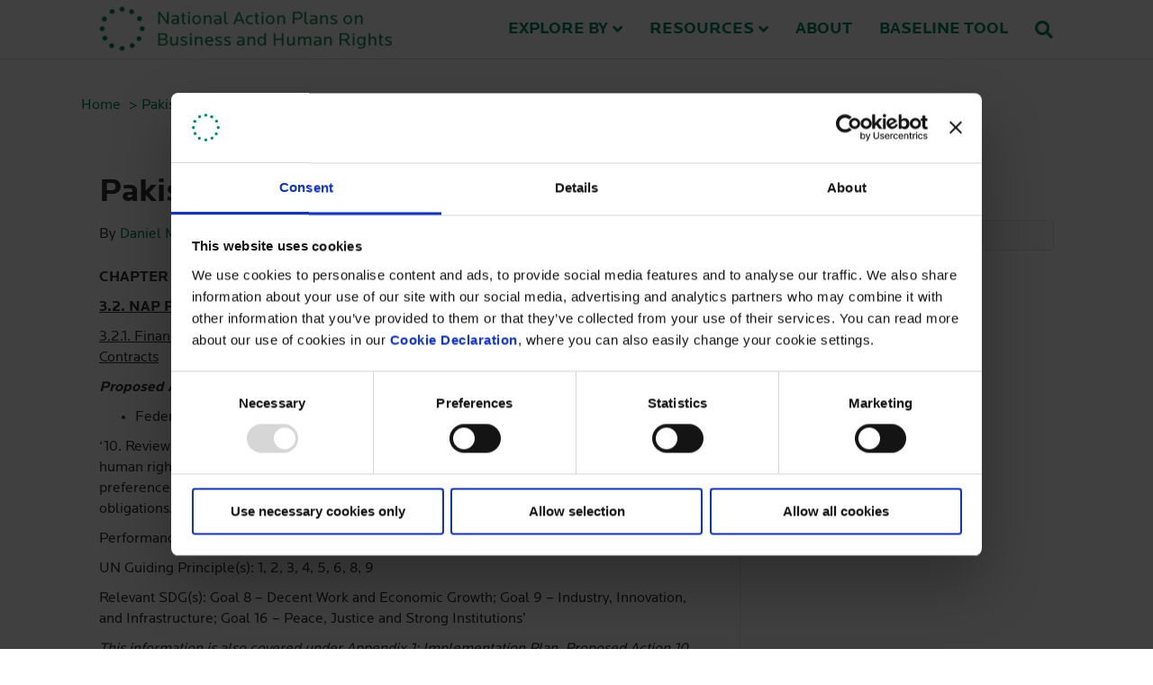

--- FILE ---
content_type: text/html; charset=UTF-8
request_url: https://globalnaps.org/country-issue/pakistan-human-rights-due-diligence/
body_size: 14584
content:
<!DOCTYPE html>
<html lang="en-US">
<head>
<meta charset="UTF-8" />
<meta name='viewport' content='width=device-width, initial-scale=1.0' />
<meta http-equiv='X-UA-Compatible' content='IE=edge' />
<link rel="profile" href="https://gmpg.org/xfn/11" />
<script type="text/javascript"
		id="Cookiebot"
		src="https://consent.cookiebot.com/uc.js"
		data-implementation="wp"
		data-cbid="fc4e9ccf-0575-4430-9904-e1c51a121712"
							data-blockingmode="auto"
	></script>
<title>Pakistan - Human rights due diligence - National Action Plans on Business and Human Rights</title><link rel="preload" href="https://globalnaps.org/wp-content/uploads/2018/03/logo-e1547206644639.png" as="image" fetchpriority="high"><link rel="preload" href="https://globalnaps.org/wp-content/uploads/2025/01/DIHR-Logo_EN.svg" as="image" fetchpriority="high">
<script type='text/javascript' id='asp-c65f18e5-js-before'>if ( typeof window.ASP == 'undefined') { window.ASP = {wp_rocket_exception: "DOMContentLoaded", ajaxurl: "https:\/\/globalnaps.org\/wp-admin\/admin-ajax.php", backend_ajaxurl: "https:\/\/globalnaps.org\/wp-admin\/admin-ajax.php", asp_url: "https:\/\/globalnaps.org\/wp-content\/plugins\/ajax-search-pro\/", upload_url: "https:\/\/globalnaps.org\/wp-content\/uploads\/asp_upload\/", detect_ajax: 0, media_query: "Z096zn", version: "4.27.2", build: 5095, pageHTML: "", additional_scripts: [{"handle":"wd-asp-ajaxsearchpro","src":"https:\/\/globalnaps.org\/wp-content\/plugins\/ajax-search-pro\/js\/min\/plugin\/merged\/asp.min.js","prereq":false}], script_async_load: false, font_url: "https:\/\/globalnaps.org\/wp-content\/plugins\/ajax-search-pro\/css\/fonts\/icons\/icons2.woff2", init_only_in_viewport: true, highlight: {"enabled":false,"data":[]}, debug: false, instances: {}, analytics: {"method":"event","tracking_id":"","event":{"focus":{"active":true,"action":"focus","category":"ASP {search_id} | {search_name}","label":"Input focus","value":"1"},"search_start":{"active":false,"action":"search_start","category":"ASP {search_id} | {search_name}","label":"Phrase: {phrase}","value":"1"},"search_end":{"active":true,"action":"search_end","category":"ASP {search_id} | {search_name}","label":"{phrase} | {results_count}","value":"1"},"magnifier":{"active":true,"action":"magnifier","category":"ASP {search_id} | {search_name}","label":"Magnifier clicked","value":"1"},"return":{"active":true,"action":"return","category":"ASP {search_id} | {search_name}","label":"Return button pressed","value":"1"},"try_this":{"active":true,"action":"try_this","category":"ASP {search_id} | {search_name}","label":"Try this click | {phrase}","value":"1"},"facet_change":{"active":false,"action":"facet_change","category":"ASP {search_id} | {search_name}","label":"{option_label} | {option_value}","value":"1"},"result_click":{"active":true,"action":"result_click","category":"ASP {search_id} | {search_name}","label":"{result_title} | {result_url}","value":"1"}}}}};</script>	<style>img:is([sizes="auto" i], [sizes^="auto," i]) { contain-intrinsic-size: 3000px 1500px }</style>
	<meta name="dc.title" content="Pakistan - Human rights due diligence - National Action Plans on Business and Human Rights">
<meta name="dc.description" content="CHAPTER 3: National Action Plan Priority Areas and Proposed Actions 3.2. NAP Priority Areas 3.2.1. Financial Transparency, Corruption and Human Rights Standards in Public Procurement Contracts Proposed Actions Federal (page 18) ‘10. Review and update the Public Procurement Regulatory Authority Rules to incorporate human rights due diligence as a key&hellip;">
<meta name="dc.relation" content="https://globalnaps.org/country-issue/pakistan-human-rights-due-diligence/">
<meta name="dc.source" content="https://globalnaps.org/">
<meta name="dc.language" content="en_US">
<meta name="description" content="CHAPTER 3: National Action Plan Priority Areas and Proposed Actions 3.2. NAP Priority Areas 3.2.1. Financial Transparency, Corruption and Human Rights Standards in Public Procurement Contracts Proposed Actions Federal (page 18) ‘10. Review and update the Public Procurement Regulatory Authority Rules to incorporate human rights due diligence as a key&hellip;">
<meta name="robots" content="follow, noindex">
<meta property="og:url" content="https://globalnaps.org/country-issue/pakistan-human-rights-due-diligence/">
<meta property="og:site_name" content="National Action Plans on Business and Human Rights">
<meta property="og:locale" content="en_US">
<meta property="og:type" content="article">
<meta property="og:title" content="Pakistan - Human rights due diligence - National Action Plans on Business and Human Rights">
<meta property="og:description" content="CHAPTER 3: National Action Plan Priority Areas and Proposed Actions 3.2. NAP Priority Areas 3.2.1. Financial Transparency, Corruption and Human Rights Standards in Public Procurement Contracts Proposed Actions Federal (page 18) ‘10. Review and update the Public Procurement Regulatory Authority Rules to incorporate human rights due diligence as a key&hellip;">
<meta property="fb:pages" content="">
<meta property="fb:admins" content="">
<meta property="fb:app_id" content="">
<meta name="twitter:card" content="summary">
<meta name="twitter:title" content="Pakistan - Human rights due diligence - National Action Plans on Business and Human Rights">
<meta name="twitter:description" content="CHAPTER 3: National Action Plan Priority Areas and Proposed Actions 3.2. NAP Priority Areas 3.2.1. Financial Transparency, Corruption and Human Rights Standards in Public Procurement Contracts Proposed Actions Federal (page 18) ‘10. Review and update the Public Procurement Regulatory Authority Rules to incorporate human rights due diligence as a key&hellip;">
<link rel='dns-prefetch' href='//cdn.usefathom.com' />
<link rel="preload" href="https://globalnaps.org/wp-content/plugins/bb-plugin/fonts/fontawesome/5.15.4/webfonts/fa-solid-900.woff2" as="font" type="font/woff2" crossorigin="anonymous">

<link rel='stylesheet' id='wp-block-library-css' href='https://globalnaps.org/wp-includes/css/dist/block-library/style.css?ver=6.8.3' media='all' />
<style id='wp-block-library-theme-inline-css'>
.wp-block-audio :where(figcaption){
  color:#555;
  font-size:13px;
  text-align:center;
}
.is-dark-theme .wp-block-audio :where(figcaption){
  color:#ffffffa6;
}

.wp-block-audio{
  margin:0 0 1em;
}

.wp-block-code{
  border:1px solid #ccc;
  border-radius:4px;
  font-family:Menlo,Consolas,monaco,monospace;
  padding:.8em 1em;
}

.wp-block-embed :where(figcaption){
  color:#555;
  font-size:13px;
  text-align:center;
}
.is-dark-theme .wp-block-embed :where(figcaption){
  color:#ffffffa6;
}

.wp-block-embed{
  margin:0 0 1em;
}

.blocks-gallery-caption{
  color:#555;
  font-size:13px;
  text-align:center;
}
.is-dark-theme .blocks-gallery-caption{
  color:#ffffffa6;
}

:root :where(.wp-block-image figcaption){
  color:#555;
  font-size:13px;
  text-align:center;
}
.is-dark-theme :root :where(.wp-block-image figcaption){
  color:#ffffffa6;
}

.wp-block-image{
  margin:0 0 1em;
}

.wp-block-pullquote{
  border-bottom:4px solid;
  border-top:4px solid;
  color:currentColor;
  margin-bottom:1.75em;
}
.wp-block-pullquote cite,.wp-block-pullquote footer,.wp-block-pullquote__citation{
  color:currentColor;
  font-size:.8125em;
  font-style:normal;
  text-transform:uppercase;
}

.wp-block-quote{
  border-left:.25em solid;
  margin:0 0 1.75em;
  padding-left:1em;
}
.wp-block-quote cite,.wp-block-quote footer{
  color:currentColor;
  font-size:.8125em;
  font-style:normal;
  position:relative;
}
.wp-block-quote:where(.has-text-align-right){
  border-left:none;
  border-right:.25em solid;
  padding-left:0;
  padding-right:1em;
}
.wp-block-quote:where(.has-text-align-center){
  border:none;
  padding-left:0;
}
.wp-block-quote.is-large,.wp-block-quote.is-style-large,.wp-block-quote:where(.is-style-plain){
  border:none;
}

.wp-block-search .wp-block-search__label{
  font-weight:700;
}

.wp-block-search__button{
  border:1px solid #ccc;
  padding:.375em .625em;
}

:where(.wp-block-group.has-background){
  padding:1.25em 2.375em;
}

.wp-block-separator.has-css-opacity{
  opacity:.4;
}

.wp-block-separator{
  border:none;
  border-bottom:2px solid;
  margin-left:auto;
  margin-right:auto;
}
.wp-block-separator.has-alpha-channel-opacity{
  opacity:1;
}
.wp-block-separator:not(.is-style-wide):not(.is-style-dots){
  width:100px;
}
.wp-block-separator.has-background:not(.is-style-dots){
  border-bottom:none;
  height:1px;
}
.wp-block-separator.has-background:not(.is-style-wide):not(.is-style-dots){
  height:2px;
}

.wp-block-table{
  margin:0 0 1em;
}
.wp-block-table td,.wp-block-table th{
  word-break:normal;
}
.wp-block-table :where(figcaption){
  color:#555;
  font-size:13px;
  text-align:center;
}
.is-dark-theme .wp-block-table :where(figcaption){
  color:#ffffffa6;
}

.wp-block-video :where(figcaption){
  color:#555;
  font-size:13px;
  text-align:center;
}
.is-dark-theme .wp-block-video :where(figcaption){
  color:#ffffffa6;
}

.wp-block-video{
  margin:0 0 1em;
}

:root :where(.wp-block-template-part.has-background){
  margin-bottom:0;
  margin-top:0;
  padding:1.25em 2.375em;
}
</style>
<style id='classic-theme-styles-inline-css'>
/**
 * These rules are needed for backwards compatibility.
 * They should match the button element rules in the base theme.json file.
 */
.wp-block-button__link {
	color: #ffffff;
	background-color: #32373c;
	border-radius: 9999px; /* 100% causes an oval, but any explicit but really high value retains the pill shape. */

	/* This needs a low specificity so it won't override the rules from the button element if defined in theme.json. */
	box-shadow: none;
	text-decoration: none;

	/* The extra 2px are added to size solids the same as the outline versions.*/
	padding: calc(0.667em + 2px) calc(1.333em + 2px);

	font-size: 1.125em;
}

.wp-block-file__button {
	background: #32373c;
	color: #ffffff;
	text-decoration: none;
}

</style>
<style id='wpseopress-local-business-style-inline-css'>
span.wp-block-wpseopress-local-business-field{margin-right:8px}

</style>
<style id='wpseopress-table-of-contents-style-inline-css'>
.wp-block-wpseopress-table-of-contents li.active>a{font-weight:bold}

</style>
<link rel='stylesheet' id='worldcountries-html5-map-style-css' href='https://globalnaps.org/wp-content/plugins/worldcountriesrobinsonhtmlmap/static/css/map.css?ver=6.8.3' media='all' />
<link rel='stylesheet' id='wpa-style-css' href='https://globalnaps.org/wp-content/plugins/wp-accessibility/css/wpa-style.css?ver=99619' media='all' />
<style id='wpa-style-inline-css'>

.wpa-hide-ltr#skiplinks a, .wpa-hide-ltr#skiplinks a:hover, .wpa-hide-ltr#skiplinks a:visited {
	
}
.wpa-hide-ltr#skiplinks a:active,  .wpa-hide-ltr#skiplinks a:focus {
	
}
	:root { --admin-bar-top : 7px; }
</style>
<link rel='stylesheet' id='font-awesome-5-css' href='https://globalnaps.org/wp-content/plugins/bb-plugin/fonts/fontawesome/5.15.4/css/all.min.css?ver=2.9.4' media='all' />
<link rel='stylesheet' id='font-awesome-css' href='https://globalnaps.org/wp-content/plugins/bb-plugin/fonts/fontawesome/5.15.4/css/v4-shims.min.css?ver=2.9.4' media='all' />
<link rel='stylesheet' id='uabb-animate-css' href='https://globalnaps.org/wp-content/plugins/bb-ultimate-addon/modules/info-list/css/animate.css' media='all' />
<link rel='stylesheet' id='fl-builder-layout-bundle-d2bd00da9b115d308b9cdd8e4f06d8c2-css' href='https://globalnaps.org/wp-content/uploads/bb-plugin/cache/d2bd00da9b115d308b9cdd8e4f06d8c2-layout-bundle.css?ver=2.9.4-1.5.2' media='all' />
<link rel='stylesheet' id='tablepress-default-css' href='https://globalnaps.org/wp-content/plugins/tablepress/css/build/default.css?ver=3.2.5' media='all' />
<link rel='stylesheet' id='searchwp-live-search-css' href='https://globalnaps.org/wp-content/plugins/searchwp-live-ajax-search/assets/styles/style.css?ver=1.8.6' media='all' />
<style id='searchwp-live-search-inline-css'>
.searchwp-live-search-result .searchwp-live-search-result--title a {
  font-size: 16px;
}
.searchwp-live-search-result .searchwp-live-search-result--price {
  font-size: 14px;
}
.searchwp-live-search-result .searchwp-live-search-result--add-to-cart .button {
  font-size: 14px;
}

</style>
<link rel='stylesheet' id='searchwp-forms-css' href='https://globalnaps.org/wp-content/plugins/searchwp/assets/css/frontend/search-forms.css?ver=4.5.3' media='all' />
<link rel='stylesheet' id='jquery-magnificpopup-css' href='https://globalnaps.org/wp-content/plugins/bb-plugin/css/jquery.magnificpopup.min.css?ver=2.9.4' media='all' />
<link rel='stylesheet' id='base-css' href='https://globalnaps.org/wp-content/themes/bb-theme/css/base.min.css?ver=1.7.19' media='all' />
<link rel='stylesheet' id='fl-automator-skin-css' href='https://globalnaps.org/wp-content/uploads/bb-theme/skin-690474aa3a30b.css?ver=1.7.19' media='all' />
<link rel='stylesheet' id='pp-animate-css' href='https://globalnaps.org/wp-content/plugins/bbpowerpack/assets/css/animate.min.css?ver=3.5.1' media='all' />
<script src="https://cdn.usefathom.com/script.js" id="fathom-snippet-js" defer data-wp-strategy="defer" data-site="LNXEUNYJ"  data-cookieconsent="ignore" data-no-minify></script>
<script src="https://globalnaps.org/wp-includes/js/jquery/jquery.js?ver=3.7.1" id="jquery-core-js"></script>
<script src="https://globalnaps.org/wp-includes/js/jquery/jquery-migrate.js?ver=3.4.1" id="jquery-migrate-js"></script>
		<script>
			var bb_powerpack = {
				version: '2.40.8',
				getAjaxUrl: function() { return atob( 'aHR0cHM6Ly9nbG9iYWxuYXBzLm9yZy93cC1hZG1pbi9hZG1pbi1hamF4LnBocA==' ); },
				callback: function() {},
				mapMarkerData: {},
				post_id: '8060',
				search_term: '',
				current_page: 'https://globalnaps.org/country-issue/pakistan-human-rights-due-diligence/',
				conditionals: {
					is_front_page: false,
					is_home: false,
					is_archive: false,
					current_post_type: '',
					is_tax: false,
										is_author: false,
					current_author: false,
					is_search: false,
									}
			};
		</script>
		<!-- Matomo -->
<script type="text/javascript">
var _paq = window._paq = window._paq || [];
  /* tracker methods like "setCustomDimension" should be called before "trackPageView" */
  _paq.push(['trackPageView']);
  _paq.push(['enableLinkTracking']);
  (function() {
    var u="https://menneskeret.matomo.cloud/";
    _paq.push(['setTrackerUrl', u+'matomo.php']);
    _paq.push(['setSiteId', '9']);
    var d=document, g=d.createElement('script'), s=d.getElementsByTagName('script')[0];
    g.async=true; g.src='//cdn.matomo.cloud/menneskeret.matomo.cloud/matomo.js'; s.parentNode.insertBefore(g,s);
  })();
	</script>
<!-- End Matomo Code --><style>.breadcrumb {list-style:none;margin:0;padding-inline-start:0;}.breadcrumb li {margin:0;display:inline-block;position:relative;}.breadcrumb li::after{content:' > ';margin-left:5px;margin-right:5px;}.breadcrumb li:last-child::after{display:none}</style><link rel="icon" href="https://globalnaps.org/wp-content/uploads/2018/03/cropped-logo_green-150x150.png" sizes="32x32" />
<link rel="icon" href="https://globalnaps.org/wp-content/uploads/2018/03/cropped-logo_green-300x300.png" sizes="192x192" />
<link rel="apple-touch-icon" href="https://globalnaps.org/wp-content/uploads/2018/03/cropped-logo_green-300x300.png" />
<meta name="msapplication-TileImage" content="https://globalnaps.org/wp-content/uploads/2018/03/cropped-logo_green-300x300.png" />
		<style id="wp-custom-css">
			.accordion-title:focus, .read-link:focus {
    outline: auto;
}

.uabb-tabs-style-bar > nav > ul li.uabb-tab-current a:focus, .uabb-tabs-style-bar > nav > ul li a:focus {
	outline: auto;
}

.hidden, .worldcountriesHtml5Map-areas-list {
	position:absolute;
	left:-10000px;
	top:auto;
	width:1px;
	height:1px;
	overflow:hidden;
}

.flex-grid {
  display: flex;
}
.col {
  flex: 1;
}

@media (max-width: 400px) {
  .flex-grid,
  .flex-grid-thirds {
    display: block;
	}
  .col {
      width: 100%;
      margin: 0 0 10px 0;
    }
}

body {
	-webkit-font-smoothing: antialiased;
	-moz-osx-font-smoothing: grayscale;
}

body, h2, h3, h4, h5, h6, .fl-page-header .fl-page-nav li a, .fl-logo-text {
  font-family: "locator-web",sans-serif;
  font-weight: 400;
}

h1, .fl-page-header .fl-page-nav li a, .fl-logo-text {
  font-family: "locator-web",sans-serif;
  font-weight: 700;
}

.footer-logo .fl-photo-content.fl-photo-img-jpg {
    border: 1px #ffffff solid;
}

/* SEARCHWP */
.searchwp-highlight {
    font-weight: bold;
}

/* Country header*/
.countryheader-group-item {
    display: block;
    padding-bottom: 10px;
}

/* Accordion Styles */
details {
	clear: both;	
}

details > summary {
    border: 1px solid #e5e5e5;
    margin-bottom: 10px !important;
    cursor: pointer;
    padding: 15px 20px;
    background-color: #f6f6f6;
	font-size: 24px;
    line-height: 1.4;
}

details > summary:hover {
	color: #ffffff !important;
	background-color: #04865f;
}

details > summary:after {
    content: '\002B';
    color: #777;
    font-weight: bold;
    float: right;
    margin-left: 5px;
	margin-top: 0px;
}

details > summary:hover:after {
    color: #ffffff !important;
}

details[open] > summary {
	border-bottom: none;
	margin-bottom: 0px !important;
}

details[open] > summary:after {
	content: "\2013";
}

details > .details-content {
    border-bottom: 1px solid #e5e5e5;
    border-left: 1px solid #e5e5e5;
    border-right: 1px solid #e5e5e5;
	padding: 0 40px 15px 20px;
}

.accordion-title {
    border: 1px solid #e5e5e5;
    margin-bottom: 10px !important;
    cursor: pointer;
    padding: 15px 20px;
    background-color: #f6f6f6;
}

.accordion-title:hover {
	color: #ffffff !important;
	background-color: #04865f;
}

.accordion-title:after {
    content: '\002B';
    color: #777;
    font-weight: bold;
    float: right;
    margin-left: 5px;
}

.accordion-title:hover:after {
    color: #ffffff !important;
}

.accordion-title.open {
	border-bottom: none;
	margin-bottom: 0px !important;
}

.accordion-title.open:after {
	content: "\2013";
}

.accordion-content {
    border-bottom: 1px solid #e5e5e5;
    border-left: 1px solid #e5e5e5;
    border-right: 1px solid #e5e5e5;
	padding: 0 40px 15px 20px;
}

.accordion-title:focus {
    outline: none;
}

@media print {
    .accordion-content {
        display: block !important;
    }
}

/* Read more */
.read-link, .read-link:hover, .read-link:focus, .read-link:active {
    color: #08865f;
    border: 0 !important;
    font-weight: bold;
    padding: 0;
}

details#accordion {
	padding: 0px;	
}

details#accordion > summary {
    border: 0px;
    margin-bottom: 10px !important;
    cursor: pointer;
    padding: 15px 0px;
    background-color: transparent;
	font-size: 16px;
    line-height: 23px;
	font-weight: 700;
	color: #08865f;
}

details#accordion > summary:hover {
	color: #08865f !important;
}

details#accordion > summary:after {
    content: '\002B';
    color: #08865f;
    font-weight: 700;
    float: left;
		margin-left: 0px;
    margin-right: 5px;
	margin-top: 0px;
}

details#accordion > summary:hover:after {
    color: #08865f !important;
}

details[open]#accordion > summary:after {
	content: "\2013";
}

.country-guide {
    float: left;
    padding: 20px 40px 20px 0;
}

.cg-img {
    padding-bottom: 10px;
    background-color: #f5f5f5;
    -webkit-filter: opacity(50%); /* Safari 6.0 - 9.0 */
    filter: opacity(50%);
}

.cg-flag {
    float: left;
    margin-right: 10px;
}

.cg-languages {
    font-size: 14px;
    background-color: #f5f5f5;
}

/* Image settings for Ajax Search */
.asp_image {
    height: 50px !important;
}

.naps-tools .uabb-imgicon-wrap .uabb-image-content img {
    width: 200px;
}

.naps-tools .alignleft {
    margin: 5px 20px 0px 0;
}

.fl-post-feed-post {
	border: 0px;
}

/* NAP-container */
.details-content.nap-container {
	padding: 25px;
}

.fl-builder-content-9457 {
	padding: 0px;
}

.nap-period-row {
    font-size: 1.4rem;
}

/* Status explanation */
.status-explanation {
	border: 1px solid #05865f;
	background-color: #ffffff;
	padding: 1rem;
	margin-top: 4rem;
}

.hide {
	display: none;
}

/* Style the tab */
:root {
  --primary-text-color: #222;
  --secondary-text-color: #fff;
  --primary-bg-color: #222;
  --secondary-bg-color: #fff;
  --tertiary-bg-color: #ddd;
  --padding-size: 2rem; 
}

.tabs-container {
  display: flex;
  flex-direction: column;
  gap: 2rem; /* Adds spacing between tab sets */
}

.tabs {
  display: flex;
  flex-wrap: wrap;
	margin: 2rem 0;
}

.tabs label {
  background: #cecece;
  color: #000000;
  cursor: pointer;
  display: block;
  font-weight: 400;
	font-size: 18px;
  order: 1;
  transition: background ease 0.3s;
  width: 50%;
  padding: var(--padding-size);
  box-sizing: border-box;
  text-align: center;
}

.tabs label:hover {
	background: #048660;
	color: #ffffff;
}

.tabs .tab-content {
  background: var(--secondary-bg-color);
  display: none;
  flex-grow: 1;
  width: 100%;
  order: 99;
  padding: var(--padding-size);
  animation: fadeIn 0.3s ease-in-out;
}

.tabs input[type="radio"] {
  display: none;
}

.tabs input[type="radio"]:checked + label {
  background: #f5f5f5;
  color: var(--primary-text-color);
}

.tabs input[type="radio"]:checked + label + .tab-content {
  display: block;
}

@keyframes fadeIn {
  from {
    opacity: 0;
  }
  to {
    opacity: 1;
  }
}

/* Responsive Design */
@media (max-width: 600px) {
  .tabs label {
    width: 100%; /* Full width on small screens */
  }
}

.clear {
    clear: both;
}

.swedish_agency img {
    width: 220px !important;
}		</style>
		<script src="https://use.typekit.net/qsp8sjc.js"></script>
<script>try{Typekit.load({ async: true });}catch(e){}</script>


<link rel="stylesheet" href="https://globalnaps.org/wp-content/themes/bb-theme-child/style.css" /></head>
<body class="wp-singular country_issue-template-default single single-country_issue postid-8060 wp-theme-bb-theme wp-child-theme-bb-theme-child fl-builder-2-9-4 fl-themer-1-5-2 fl-theme-1-7-19 fl-no-js wpa-excerpt fl-theme-builder-footer fl-theme-builder-footer-footer fl-theme-builder-part fl-theme-builder-part-banner fl-framework-base fl-preset-default fl-full-width fl-scroll-to-top fl-search-active fl-submenu-indicator" itemscope="itemscope" itemtype="https://schema.org/WebPage">
<a aria-label="Skip to content" class="fl-screen-reader-text" href="#fl-main-content">Skip to content</a><div class="fl-page">
	<header class="fl-page-header fl-page-header-primary fl-page-nav-right fl-page-nav-toggle-icon fl-page-nav-toggle-visible-mobile" itemscope="itemscope" itemtype="https://schema.org/WPHeader">
	<div class="fl-page-header-wrap">
		<div class="fl-page-header-container container">
			<div class="fl-page-header-row row">
				<div class="col-sm-12 col-md-4 fl-page-header-logo-col">
					<div class="fl-page-header-logo" itemscope="itemscope" itemtype="https://schema.org/Organization">
						<a href="https://globalnaps.org/" itemprop="url"><img data-perfmatters-preload class="fl-logo-img" loading="false" data-no-lazy="1" itemscope itemtype="https://schema.org/ImageObject" src="https://globalnaps.org/wp-content/uploads/2018/03/logo-e1547206644639.png" data-retina="https://globalnaps.org/wp-content/uploads/2018/03/logo2x-e1547206739393.png" title width="325" data-width="325" height="52" data-height="52" alt="National Action Plans on Business and Human Rights" fetchpriority="high"><meta itemprop="name" content="National Action Plans on Business and Human Rights" /></a>
											</div>
				</div>
				<div class="col-sm-12 col-md-8 fl-page-nav-col">
					<div class="fl-page-nav-wrap">
						<nav class="fl-page-nav fl-nav navbar navbar-default navbar-expand-md" aria-label="Header Menu" itemscope="itemscope" itemtype="https://schema.org/SiteNavigationElement">
							<button type="button" class="navbar-toggle navbar-toggler" data-toggle="collapse" data-target=".fl-page-nav-collapse">
								<span><i class="fas fa-bars" aria-hidden="true"></i><span class="sr-only">Menu</span></span>
							</button>
							<div class="fl-page-nav-collapse collapse navbar-collapse">
								<ul id="menu-hovedmenu" class="nav navbar-nav navbar-right menu fl-theme-menu"><li id="menu-item-1307" class="menu-item menu-item-type-custom menu-item-object-custom menu-item-has-children menu-item-1307 nav-item"><a href="#" class="nav-link">Explore by</a><div class="fl-submenu-icon-wrap"><span class="fl-submenu-toggle-icon"></span></div>
<ul class="sub-menu">
	<li id="menu-item-742" class="menu-item menu-item-type-custom menu-item-object-custom menu-item-742 nav-item"><a href="/country/" class="nav-link">Country</a></li>
	<li id="menu-item-743" class="menu-item menu-item-type-custom menu-item-object-custom menu-item-743 nav-item"><a href="/issue/" class="nav-link">Issue</a></li>
</ul>
</li>
<li id="menu-item-3575" class="menu-item menu-item-type-custom menu-item-object-custom menu-item-has-children menu-item-3575 nav-item"><a href="#" class="nav-link">Resources</a><div class="fl-submenu-icon-wrap"><span class="fl-submenu-toggle-icon"></span></div>
<ul class="sub-menu">
	<li id="menu-item-612" class="menu-item menu-item-type-post_type menu-item-object-page menu-item-612 nav-item"><a href="https://globalnaps.org/resources/" class="nav-link">Tools &#038; Guidance</a></li>
	<li id="menu-item-3546" class="menu-item menu-item-type-post_type menu-item-object-page menu-item-3546 nav-item"><a href="https://globalnaps.org/human-rights-and-business-country-guides/" class="nav-link">HRB Country Guides</a></li>
</ul>
</li>
<li id="menu-item-610" class="menu-item menu-item-type-post_type menu-item-object-page menu-item-610 nav-item"><a href="https://globalnaps.org/about/" class="nav-link">About</a></li>
<li id="menu-item-8769" class="menu-item menu-item-type-custom menu-item-object-custom menu-item-8769 nav-item"><a href="https://bhrbaseline.humanrights.dk/" class="nav-link">Baseline Tool</a></li>
</ul><div class="fl-page-nav-search">
	<a href="#" class="fas fa-search" aria-label="Search" aria-expanded="false" aria-haspopup="true" id='flsearchform'></a>
	<form method="get" role="search" aria-label="Search" action="https://globalnaps.org/" title="Type and press Enter to search.">
		<input type="search" class="fl-search-input form-control" name="s" placeholder="Search" value="" aria-labelledby="flsearchform" />
	</form>
</div>
							</div>
						</nav>
					</div>
				</div>
			</div>
		</div>
	</div>
</header><!-- .fl-page-header -->
<div class="fl-builder-content fl-builder-content-927 fl-builder-global-templates-locked" data-post-id="927" data-type="part"><div class="fl-row fl-row-full-width fl-row-bg-none fl-node-5a0db61dcaf89 fl-row-default-height fl-row-align-center" data-node="5a0db61dcaf89">
	<div class="fl-row-content-wrap">
		<div class="uabb-row-separator uabb-top-row-separator" >
</div>
						<div class="fl-row-content fl-row-fixed-width fl-node-content">
		
<div class="fl-col-group fl-node-5a0db61dcd7ce" data-node="5a0db61dcd7ce">
			<div class="fl-col fl-node-5a0db61dcd8bb fl-col-bg-color" data-node="5a0db61dcd8bb">
	<div class="fl-col-content fl-node-content"><div class="fl-module fl-module-rich-text fl-node-5a0db61dcadd3" data-node="5a0db61dcadd3">
	<div class="fl-module-content fl-node-content">
		<div class="fl-rich-text">
	<p><nav  aria-label="breadcrumb"><ol class="breadcrumb" itemscope itemtype="https://schema.org/BreadcrumbList"><li class="breadcrumb-item" itemprop="itemListElement" itemscope itemtype="https://schema.org/ListItem"><a itemscope itemtype="https://schema.org/WebPage" itemprop="item" itemid="https://globalnaps.org" href="https://globalnaps.org"><span itemprop="name">Home</span></a><meta itemprop="position" content="1"></li><li class="breadcrumb-item active" aria-current="page" itemprop="itemListElement" itemscope itemtype="https://schema.org/ListItem"><span itemprop="name">Pakistan &#8211; Human rights due diligence</span><meta itemprop="position" content="2"></li></ol></nav></p>
</div>
	</div>
</div>
</div>
</div>
	</div>
		</div>
	</div>
</div>
</div><div class="uabb-js-breakpoint" style="display: none;"></div>	<div id="fl-main-content" class="fl-page-content" itemprop="mainContentOfPage" role="main">

		
<div class="container">
	<div class="row">

		
		<div class="fl-content fl-content-left col-md-8">
			<article class="fl-post post-8060 country_issue type-country_issue status-publish hentry" id="fl-post-8060" itemscope itemtype="https://schema.org/BlogPosting">

	
	<header class="fl-post-header">
		<h1 class="fl-post-title" itemprop="headline">
			Pakistan &#8211; Human rights due diligence					</h1>
		<div class="fl-post-meta fl-post-meta-top"><span class="fl-post-author">By <a href="https://globalnaps.org/author/362de3e2b8ee20d7/"><span>Daniel Morris</span></a></span><span class="fl-sep"> | </span><span class="fl-post-date">7. February 2022</span></div><meta itemscope itemprop="mainEntityOfPage" itemtype="https://schema.org/WebPage" itemid="https://globalnaps.org/country-issue/pakistan-human-rights-due-diligence/" content="Pakistan &#8211; Human rights due diligence" /><meta itemprop="datePublished" content="2022-02-07" /><meta itemprop="dateModified" content="2022-02-07" /><div itemprop="publisher" itemscope itemtype="https://schema.org/Organization"><meta itemprop="name" content="National Action Plans on Business and Human Rights"><div itemprop="logo" itemscope itemtype="https://schema.org/ImageObject"><meta itemprop="url" content="https://globalnaps.org/wp-content/uploads/2018/03/logo-e1547206644639.png"></div></div><div itemscope itemprop="author" itemtype="https://schema.org/Person"><meta itemprop="url" content="https://globalnaps.org/author/362de3e2b8ee20d7/" /><meta itemprop="name" content="Daniel Morris" /></div><div itemprop="interactionStatistic" itemscope itemtype="https://schema.org/InteractionCounter"><meta itemprop="interactionType" content="https://schema.org/CommentAction" /><meta itemprop="userInteractionCount" content="0" /></div>	</header><!-- .fl-post-header -->

	
	
	<div class="fl-post-content clearfix" itemprop="text">
		<p><strong>CHAPTER 3: National Action Plan Priority Areas and Proposed Actions</strong></p>
<p><span style="text-decoration: underline;"><strong>3.2. NAP Priority Areas</strong></span></p>
<p><span style="text-decoration: underline;">3.2.1. Financial Transparency, Corruption and Human Rights Standards in Public Procurement Contracts</span></p>
<p><em><strong>Proposed Actions</strong></em></p>
<ul>
<li>Federal (page 18)</li>
</ul>
<p>‘10. Review and update the Public Procurement Regulatory Authority Rules to incorporate human rights due diligence as a key criterion in the bidding and evaluation process, and give preference to businesses that demonstrate actions taken to meet their human rights obligations.</p>
<p>Performance indicator(s): (i) Updated rules incorporating human rights due diligence</p>
<p>UN Guiding Principle(s): 1, 2, 3, 4, 5, 6, 8, 9</p>
<p>Relevant SDG(s): Goal 8 – Decent Work and Economic Growth; Goal 9 – Industry, Innovation, and Infrastructure; Goal 16 – Peace, Justice and Strong Institutions’</p>
<p><em>This information is also covered under Appendix 1: Implementation Plan, Proposed Action 10 designating the Ministry of Law and Justice, the Ministry of Human Rights, the Public Procurement Regulatory Authority as Leading Entities, and designating the Provincial Law Departments; Provincial Human Rights Departments; Ministry of Commerce; Provincial Commerce Departments; Ministry of Industries and Production; Provincial Industries &amp; Production Departments; Federal Cabinet; Provincial Governments; NGOs &amp; INGOs with relevant expertise on public procurement; legal experts as Additional Entities (page 46).</em></p>
<p>&nbsp;</p>
<p><span style="text-decoration: underline;">3.2.3. Human Rights Due Diligence (pages 24-25)</span></p>
<p><span style="color: #008080;">‘As established during the NBA and consultative process, the concept of human rights due diligence in Pakistan currently lacks a legislative framework. An anticipated challenge in the implementation of human rights due diligence is uncertainty and reluctance amongst businesses regarding the regulatory requirements and potential costs of abiding by human rights due diligence standards. The responsibility to respect human rights applies to all businesses irrespective of their size. However, effective human rights due diligence frameworks account for the differences between the sectors, operating contexts, and circumstances of different kinds of business enterprises, and the potential severity and scope of their human rights impacts. Consequently, the scale and complexity of human rights due diligence actions undertaken by different enterprises may vary.</span></p>
<p><span style="color: #008080;">Human rights due diligence is an increasingly prominent area of discussion around the globe, not as a tick-box compliance exercise, but as a vital means to obtaining better human rights outcomes. It is anticipated that export markets will be negatively affected in countries which fall behind in addressing human rights violations across their supply chains. A pragmatic mix of human rights due diligence mechanisms, including the adoption of voluntary and common standards by businesses, as well as the development of a legislative and regulatory framework, will support the strengthening of a sustainable and resilient Pakistani economy.</span> The progress of mandatory human rights due diligence legislation around the globe, especially in important trading partners, will be closely followed by the Government of Pakistan. Pakistan benefits from trade schemes such as GSP+, and the continuous and improved protection of human rights in business activity will only serve to further strengthen Pakistan’s international trading relationships.</p>
<p>Consistent Federal and Provincial coordination will be required to effectively conduct oversight and monitoring of compliance with human rights due diligence expectations. Progress in this regard will require strong communication and cooperation between relevant Ministries, Provincial Departments, and regulatory bodies for the establishment and oversight of human rights due diligence standards and guidelines, followed by the gradual development of a legislative framework.’</p>
<p><em><strong>Proposed Actions</strong></em></p>
<ul>
<li>Federal (pages 25-26)</li>
</ul>
<p>‘31. Develop policy, including a proposed regulatory model, on the requirement of human rights due diligence for the approval of large-scale projects where the business activity poses a significant risk to the rights of a community at large, and incorporate into relevant existing Rules and Guidelines.</p>
<p>Performance indicator(s): (i) Policy development; (ii) Incorporation into relevant existing Rules and Guidelines</p>
<p>UN Guiding Principle(s): 1, 2, 3, 4, 5, 6, 8, 17, 23</p>
<p>Relevant SDG(s): Goal 8 – Decent Work and Economic Growth; Goal 10 – Reduced Inequalities; Goal 12 – Responsible Consumption and Production; Goal 16 – Peace, Justice and Strong Institutions’</p>
<p><em>This information is also covered under Appendix 1: Implementation Plan, Proposed Action 31 designating the Ministry of Commerce, the Ministry of Human Rights, the Ministry of Industries and Production, the Provincial Industries and Production Departments as Leading Entities, and designating the Provincial Commerce Departments, the Provincial Human Rights Departments, the Board of Investments, the Pakistan Environmental Protection Agency, the Ministry of Energy, the Provincial Women Development Departments as Additional Entities (page 35).</em></p>
<p>‘32. Conduct feasibility study of human rights certification and provision of market incentives for businesses which demonstrate respect for human rights across their operations, including conducting human rights due diligence and publicising their efforts. Performance indicator(s): (i) Feasibility study report UN Guiding Principle(s): 1, 2, 3, 8 Relevant SDG(s): Goal 8 – Decent Work and Economic Growth; Goal 10 – Reduced Inequalities; Goal 12 – Responsible Consumption and Production; Goal 16 – Peace, Justice and Strong Institutions 33. Conduct feasibility study on the future enactment of mandatory human rights due diligence legislation in Pakistan, studying the legislative, regulatory, and economic framework in this regard.</p>
<p>Performance indicator(s): (i) Feasibility study report</p>
<p>UN Guiding Principle(s): 1, 2, 3, 8</p>
<p>Relevant SDG(s): Goal 5 – Gender Equality; Goal 8 – Decent Work and Economic Growth; Goal 10 – Reduced Inequalities; Goal 12 – Responsible Consumption and Production; Goal 16 – Peace, Justice and Strong Institutions’</p>
<p><em>This information is also covered under Appendix 1: Implementation Plan, Proposed Action 32 designating the Ministry of Commerce and the Ministry of Industries and Production as Leading Entities (page 55). </em></p>
<p>‘33. Conduct feasibility study on the future enactment of mandatory human rights due diligence legislation in Pakistan, studying the legislative, regulatory, and economic framework in this regard.</p>
<p>Performance indicator(s): (i) Feasibility study report</p>
<p>UN Guiding Principle(s): 1, 2, 3, 8</p>
<p>Relevant SDG(s): Goal 5 – Gender Equality; Goal 8 – Decent Work and Economic Growth; Goal 10 – Reduced Inequalities; Goal 12 – Responsible Consumption and Production; Goal 16 – Peace, Justice and Strong Institutions’</p>
<p><em>This information is also covered under Appendix 1: Implementation Plan, Proposed Action 33 designating the Ministry of Commerce and the Ministry of Industries and Production as Leading Entities (page 56).</em></p>
<p>‘34. Conduct a study on the potential impact of the future enactment of mandatory human rights due diligence legislation by major trading partners, such as the European Union, on Pakistan’s competitiveness in export markets, inflows of foreign direct investment, Pakistan’s role in global supply chains, and schemes such as GSP+.</p>
<p>Performance indicator(s): (i) Assessment report</p>
<p>UN Guiding Principle(s): 1, 2, 3, 8, 9</p>
<p>Relevant SDG(s): Goal 8 – Decent Work and Economic Growth; Goal 12 – Responsible Consumption and Production; Goal 17 – Partnerships for the Goals’</p>
<p><em>This information is also covered under Appendix 1: Implementation Plan, Proposed Action 34 designating the Ministry of Commerce as Leading Entity (page 56).</em></p>
<ul>
<li>Federal and Provincial (page 27)</li>
</ul>
<p>‘35. Develop and launch a Human Rights Due Diligence Partnership Project with the private sector, for the purpose of establishing a framework and standards for human rights due diligence reporting.</p>
<p>Performance indicator(s): (i) Launch of Partnership Project</p>
<p>UN Guiding Principle(s): 2, 3, 11, 12, 15, 17, 23</p>
<p>Relevant SDG(s): Goal 5 – Gender Equality; Goal 8 – Decent Work and Economic Growth; Goal 10 – Reduced Inequalities; Goal 12 – Responsible Consumption and Production; Goal 16 – Peace, Justice and Strong Institutions’</p>
<p><em>This information is also covered under Appendix 1: Implementation Plan, Proposed Action 35 designating the Federal &amp; Provincial Governments, the Ministry of Human Rights, the Provincial Human Rights Departments as Leading Entities, and designating the Ministry of Climate Change; Ministry of Commerce and Textile; Provincial Commerce Departments; Ministry of Communications; Provincial Communications Departments; Ministry of Energy; Provincial Energy Departments; Ministry of Finance, Revenue and Economic Affairs; Ministry of Industries &amp; Production; Ministry of Law &amp; Justice; Provincial Law Departments; Ministry of Inter-Provincial Coordination, Pakistan Environmental Protection Agency; Ministry of Health; Provincial Health Departments; Federal and Provincial Ombudspersons as Additional Entities (page 57). </em></p>
<p>‘36. Establish voluntary and common standards for conducting and reporting human rights due diligence in business activity, applicable to both the direct operations and across the value chains of public and private enterprises.</p>
<p>Performance indicator(s): (i) Development and dissemination of voluntary standards in line with international best practices</p>
<p>UN Guiding Principle(s): 1, 2, 3, 11, 12, 15, 17, 23</p>
<p>Relevant SDG(s): Goal 5 – Gender Equality; Goal 8 – Decent Work and Economic Growth; Goal 10 – Reduced Inequalities; Goal 12 – Responsible Consumption and Production; Goal 16 – Peace, Justice and Strong Institutions’</p>
<p><em>This information is also covered under Appendix 1: Implementation Plan, Proposed Action 36 designating the Provincial Governments and the Ministry of Human Rights as Leading Entities, and designating the Ministry of Law and Justice; Ministry of Industries and </em><em>Production; Ministry of Commerce; Provincial Human Rights Departments; Provincial Law Departments; Provincial Commerce </em><em>Departments; Provincial Industries and Commerce as Additional Entities (page 58). </em></p>
<p>&nbsp;</p>
<p><strong>CHAPTER 4: State Expectations of Business Enterprises (pages 38-39)</strong></p>
<p>‘[…]2. Ensure the elimination of child labour, forced or bonded labour, and all forms of modern slavery from their business operations and supply chains. This may be expedited through the utilisation of effective and thorough human rights due diligence […]</p>
<p>6. Establish adequate human rights due diligence mechanisms to identify, prevent, and remedy human rights impacts. Human rights due diligence should consider both internal risks that stem directly from business operations as well as external risks, which relate to all other entities that the business work with across their operations or are linked with through their value chains. Human rights due diligence should be carried out before commercial operations and business activities, proportionate to the size and scope of the enterprise and the scale and complexity of its potential human rights impacts, and on a continuous basis to ensure that integrated findings from impact assessments shape future business decisions. Businesses should also ensure that the risks identified through due diligence and corrective actions taken are adequately reported and communicated to stakeholders, preferably in the form of an annual human rights due diligence report.’</p>
	</div><!-- .fl-post-content -->

	
	<div class="fl-post-meta fl-post-meta-bottom"><div class="fl-post-cats-tags"></div></div>		
</article>


<!-- .fl-post -->
		</div>

		<div class="fl-sidebar  fl-sidebar-right fl-sidebar-display-desktop col-md-4" itemscope="itemscope" itemtype="https://schema.org/WPSideBar">
		<aside id="search-2" class="fl-widget widget_search"><h4 class="fl-widget-title">Search</h4><form aria-label="Search" method="get" role="search" action="https://globalnaps.org/" title="Type and press Enter to search.">
	<input aria-label="Search" type="search" class="fl-search-input form-control" name="s" data-swplive="true" data-swpengine="default" data-swpconfig="default" placeholder="Search"  value="" onfocus="if (this.value === 'Search') { this.value = ''; }" onblur="if (this.value === '') this.value='Search';" />
</form>
</aside>	</div>

	</div>
</div>


	</div><!-- .fl-page-content -->
	<div class="fl-builder-content fl-builder-content-2912 fl-builder-global-templates-locked" data-post-id="2912" data-type="part"></div><div class="uabb-js-breakpoint" style="display: none;"></div><div class="fl-builder-content fl-builder-content-8772 fl-builder-global-templates-locked" data-post-id="8772" data-type="part"><div class="fl-row fl-row-full-width fl-row-bg-color fl-node-gt4nj7li5ru6 fl-row-default-height fl-row-align-center" data-node="gt4nj7li5ru6">
	<div class="fl-row-content-wrap">
		<div class="uabb-row-separator uabb-top-row-separator" >
</div>
						<div class="fl-row-content fl-row-fixed-width fl-node-content">
		
<div class="fl-col-group fl-node-2mi153gxhakb" data-node="2mi153gxhakb">
			<div class="fl-col fl-node-n38pcruv6kx9 fl-col-bg-color" data-node="n38pcruv6kx9">
	<div class="fl-col-content fl-node-content"><div class="fl-module fl-module-rich-text fl-node-ta06zfd43eu2" data-node="ta06zfd43eu2">
	<div class="fl-module-content fl-node-content">
		<div class="fl-rich-text">
	<p>Please help us keep this website updated by sharing information with us. <a href="https://globalnaps.org/about/" target="_blank" ">See contact details here</a>.</p>
</div>
	</div>
</div>
</div>
</div>
	</div>
		</div>
	</div>
</div>
</div><div class="uabb-js-breakpoint" style="display: none;"></div><footer class="fl-builder-content fl-builder-content-51 fl-builder-global-templates-locked" data-post-id="51" data-type="footer" itemscope="itemscope" itemtype="http://schema.org/WPFooter"><div class="fl-row fl-row-full-width fl-row-bg-color fl-node-59dcc5b331e86 fl-row-default-height fl-row-align-center" data-node="59dcc5b331e86">
	<div class="fl-row-content-wrap">
		<div class="uabb-row-separator uabb-top-row-separator" >
</div>
						<div class="fl-row-content fl-row-fixed-width fl-node-content">
		
<div class="fl-col-group fl-node-59dcc5b331e9f" data-node="59dcc5b331e9f">
			<div class="fl-col fl-node-59dcc5b331ee7 fl-col-bg-color fl-col-small" data-node="59dcc5b331ee7">
	<div class="fl-col-content fl-node-content"><div class="fl-module fl-module-photo fl-node-59f3112683838 footer-logo" data-node="59f3112683838">
	<div class="fl-module-content fl-node-content">
		<div class="fl-photo fl-photo-align-center" itemscope itemtype="https://schema.org/ImageObject">
	<div class="fl-photo-content fl-photo-img-svg">
				<a href="https://www.humanrights.dk/" target="_self" itemprop="url">
				<img data-perfmatters-preload loading="lazy" decoding="async" class="fl-photo-img wp-image-31825 size-full" src="https://globalnaps.org/wp-content/uploads/2025/01/DIHR-Logo_EN.svg" alt="DIHR-Logo_EN" itemprop="image" height="0" width="0" title="DIHR-Logo_EN" fetchpriority="high">
				</a>
					</div>
	</div>
	</div>
</div>
</div>
</div>
			<div class="fl-col fl-node-59dcc5b331ece fl-col-bg-color fl-col-small" data-node="59dcc5b331ece">
	<div class="fl-col-content fl-node-content"><div class="fl-module fl-module-rich-text fl-node-59dcc5b331eff" data-node="59dcc5b331eff">
	<div class="fl-module-content fl-node-content">
		<div class="fl-rich-text">
	<p>The Danish Institute for Human Rights is an independent state-funded institution. Our mandate is to promote and protect human rights and equal treatment in Denmark and abroad.</p>
</div>
	</div>
</div>
</div>
</div>
			<div class="fl-col fl-node-59dcc5b331eb7 fl-col-bg-color fl-col-small" data-node="59dcc5b331eb7">
	<div class="fl-col-content fl-node-content"><div class="fl-module fl-module-menu fl-node-59dcc74c3a306" data-node="59dcc74c3a306">
	<div class="fl-module-content fl-node-content">
		<div class="fl-menu">
		<div class="fl-clear"></div>
	<nav aria-label="Menu" itemscope="itemscope" itemtype="https://schema.org/SiteNavigationElement"><ul id="menu-footermenu" class="menu fl-menu-vertical fl-toggle-none"><li id="menu-item-10225" class="menu-item menu-item-type-custom menu-item-object-custom"><a target="_blank" href="https://www.humanrights.dk/about-us/privacy-policy">Privacy Policy</a></li><li id="menu-item-2456" class="menu-item menu-item-type-custom menu-item-object-custom"><a href="https://www.humanrights.dk/">Website</a></li></ul></nav></div>
	</div>
</div>
</div>
</div>
	</div>

<div class="fl-col-group fl-node-5a37ca4d52c2b" data-node="5a37ca4d52c2b">
			<div class="fl-col fl-node-5a37ca4d52cfa fl-col-bg-color" data-node="5a37ca4d52cfa">
	<div class="fl-col-content fl-node-content"><div class="fl-module fl-module-info-list fl-node-5a37ca4d52b9d swedish_agency" data-node="5a37ca4d52b9d">
	<div class="fl-module-content fl-node-content">
		
<div class="uabb-module-content uabb-info-list">
	<ul class="uabb-info-list-wrapper uabb-info-list-left">
		<li class="uabb-info-list-item info-list-item-dynamic0"><a href="http://www.sida.se/English/" class="uabb-info-list-link" target="_blank" rel="noopener" aria-label="Go to http://www.sida.se/English/"><div class="uabb-info-list-content-wrapper fl-clearfix uabb-info-list-left"><div class="uabb-info-list-icon info-list-icon-dynamic0"><div class="uabb-module-content uabb-imgicon-wrap">		
					<div class="uabb-image
		 uabb-image-crop-simple		" itemscope itemtype="https://schema.org/ImageObject">
			<div class="uabb-image-content">
				<img loading="lazy" decoding="async" width="200" height="120" class="uabb-photo-img wp-image-2461 size-full" src="https://globalnaps.org/wp-content/uploads/2017/12/sverige-e1547206298584.jpg" alt="Sverige" title="Sverige" itemprop="image" srcset="https://globalnaps.org/wp-content/uploads/2017/12/sverige-e1547206298584.jpg 200w, https://globalnaps.org/wp-content/uploads/2017/12/sverige-e1547206298584-83x50.jpg 83w" sizes="auto, (max-width: 200px) 100vw, 200px" />
			</div>
		</div>

		</div></div><div class="uabb-info-list-content uabb-info-list-left info-list-content-dynamic0"><div class="uabb-info-list-title">Financial support provided by the Swedish International Development Agency</div ></div></div></a><div class="uabb-info-list-connector-top uabb-info-list-left"></div><div class="uabb-info-list-connector uabb-info-list-left"></div></li>	</ul>
</div>
	</div>
</div>
</div>
</div>
	</div>

<div class="fl-col-group fl-node-59f30a686c408" data-node="59f30a686c408">
			<div class="fl-col fl-node-59f30a686c59f fl-col-bg-color" data-node="59f30a686c59f">
	<div class="fl-col-content fl-node-content"><div class="fl-module fl-module-rich-text fl-node-59dcc5b331e6b" data-node="59dcc5b331e6b">
	<div class="fl-module-content fl-node-content">
		<div class="fl-rich-text">
	<p style="text-align: center;">© 2017-2025 National Action Plans on Business and Human Rights | <a href="https://globalnaps.org/cookie-declaration/">Cookie Declaration</a> | <a href="https://www.humanrights.dk/about-us/personal-data-policy">Personal Data Policy</a> | <a href="https://globalnaps.org/was">Accessibility declaration</a> .</p>
</div>
	</div>
</div>
</div>
</div>
	</div>
		</div>
	</div>
</div>
</footer><div class="uabb-js-breakpoint" style="display: none;"></div>	</div><!-- .fl-page -->
<script type="speculationrules">
{"prefetch":[{"source":"document","where":{"and":[{"href_matches":"\/*"},{"not":{"href_matches":["\/wp-*.php","\/wp-admin\/*","\/wp-content\/uploads\/*","\/wp-content\/*","\/wp-content\/plugins\/*","\/wp-content\/themes\/bb-theme-child\/*","\/wp-content\/themes\/bb-theme\/*","\/*\\?(.+)"]}},{"not":{"selector_matches":"a[rel~=\"nofollow\"]"}},{"not":{"selector_matches":".no-prefetch, .no-prefetch a"}}]},"eagerness":"conservative"}]}
</script>
<a href="#" role="button" id="fl-to-top"><span class="sr-only">Scroll To Top</span><i class="fas fa-chevron-up" aria-hidden="true"></i></a>		<div class='asp_hidden_data' id="asp_hidden_data" style="display: none !important;">
			<svg style="position:absolute" height="0" width="0">
				<filter id="aspblur">
					<feGaussianBlur in="SourceGraphic" stdDeviation="4"/>
				</filter>
			</svg>
			<svg style="position:absolute" height="0" width="0">
				<filter id="no_aspblur"></filter>
			</svg>
		</div>
		        <style>
            .searchwp-live-search-results {
                opacity: 0;
                transition: opacity .25s ease-in-out;
                -moz-transition: opacity .25s ease-in-out;
                -webkit-transition: opacity .25s ease-in-out;
                height: 0;
                overflow: hidden;
                z-index: 9999995; /* Exceed SearchWP Modal Search Form overlay. */
                position: absolute;
                display: none;
            }

            .searchwp-live-search-results-showing {
                display: block;
                opacity: 1;
                height: auto;
                overflow: auto;
            }

            .searchwp-live-search-no-results {
                padding: 3em 2em 0;
                text-align: center;
            }

            .searchwp-live-search-no-min-chars:after {
                content: "Continue typing";
                display: block;
                text-align: center;
                padding: 2em 2em 0;
            }
        </style>
                <script>
            var _SEARCHWP_LIVE_AJAX_SEARCH_BLOCKS = true;
            var _SEARCHWP_LIVE_AJAX_SEARCH_ENGINE = 'default';
            var _SEARCHWP_LIVE_AJAX_SEARCH_CONFIG = 'default';
        </script>
        <style id='core-block-supports-inline-css'>
/**
 * Core styles: block-supports
 */

</style>
<script src="https://globalnaps.org/wp-content/uploads/bb-plugin/cache/45ec2a3654382d982417e3960065faa0-layout-bundle.js?ver=2.9.4-1.5.2" id="fl-builder-layout-bundle-45ec2a3654382d982417e3960065faa0-js"></script>
<script src="https://globalnaps.org/wp-content/cache/asp/asp-c65f18e5.min.js?ver=Z096zn" id="asp-c65f18e5-js"></script>
<script id="swp-live-search-client-js-extra">
var searchwp_live_search_params = [];
searchwp_live_search_params = {"ajaxurl":"https:\/\/globalnaps.org\/wp-admin\/admin-ajax.php","origin_id":8060,"config":{"default":{"engine":"default","input":{"delay":300,"min_chars":3},"results":{"position":"bottom","width":"auto","offset":{"x":0,"y":5}},"spinner":{"lines":12,"length":8,"width":3,"radius":8,"scale":1,"corners":1,"color":"#424242","fadeColor":"transparent","speed":1,"rotate":0,"animation":"searchwp-spinner-line-fade-quick","direction":1,"zIndex":2000000000,"className":"spinner","top":"50%","left":"50%","shadow":"0 0 1px transparent","position":"absolute"}}},"msg_no_config_found":"No valid SearchWP Live Search configuration found!","aria_instructions":"When autocomplete results are available use up and down arrows to review and enter to go to the desired page. Touch device users, explore by touch or with swipe gestures."};;
</script>
<script src="https://globalnaps.org/wp-content/plugins/searchwp-live-ajax-search/assets/javascript/dist/script.js?ver=1.8.6" id="swp-live-search-client-js"></script>
<script id="wp-accessibility-js-extra">
var wpa = {"skiplinks":{"enabled":true,"output":""},"target":"1","tabindex":"1","underline":{"enabled":false,"target":"a"},"videos":"","dir":"ltr","lang":"en-US","titles":"1","labels":"1","wpalabels":{"s":"Search","author":"Name","email":"Email","url":"Website","comment":"Comment"},"alt":"","altSelector":".hentry img[alt]:not([alt=\"\"]), .comment-content img[alt]:not([alt=\"\"]), #content img[alt]:not([alt=\"\"]),.entry-content img[alt]:not([alt=\"\"])","current":"","errors":"","tracking":"1","ajaxurl":"https:\/\/globalnaps.org\/wp-admin\/admin-ajax.php","security":"e7dfe17cf2","action":"wpa_stats_action","url":"https:\/\/globalnaps.org\/country-issue\/pakistan-human-rights-due-diligence\/","post_id":"8060","continue":"","pause":"Pause video","play":"Play video","restUrl":"https:\/\/globalnaps.org\/wp-json\/wp\/v2\/media","ldType":"button","ldHome":"https:\/\/globalnaps.org","ldText":"<span class=\"dashicons dashicons-media-text\" aria-hidden=\"true\"><\/span><span class=\"screen-reader\">Long Description<\/span>"};
</script>
<script src="https://globalnaps.org/wp-content/plugins/wp-accessibility/js/wp-accessibility.js?ver=77050" id="wp-accessibility-js" defer data-wp-strategy="defer"></script>
<script src="https://globalnaps.org/wp-content/plugins/bb-plugin/js/jquery.ba-throttle-debounce.min.js?ver=2.9.4" id="jquery-throttle-js"></script>
<script src="https://globalnaps.org/wp-content/plugins/bb-plugin/js/jquery.imagesloaded.min.js?ver=2.9.4" id="imagesloaded-js"></script>
<script src="https://globalnaps.org/wp-content/plugins/bb-plugin/js/jquery.magnificpopup.min.js?ver=2.9.4" id="jquery-magnificpopup-js"></script>
<script src="https://globalnaps.org/wp-content/plugins/bb-plugin/js/jquery.fitvids.min.js?ver=1.2" id="jquery-fitvids-js"></script>
<script id="fl-automator-js-extra">
var themeopts = {"medium_breakpoint":"992","mobile_breakpoint":"768","lightbox":"enabled","scrollTopPosition":"800"};
</script>
<script src="https://globalnaps.org/wp-content/themes/bb-theme/js/theme.min.js?ver=1.7.19" id="fl-automator-js"></script>
</body>
</html>


<!-- Page cached by LiteSpeed Cache 7.6.2 on 2025-11-11 17:39:29 -->

--- FILE ---
content_type: image/svg+xml
request_url: https://globalnaps.org/wp-content/uploads/2025/01/DIHR-Logo_EN.svg
body_size: 1378
content:
<?xml version="1.0" encoding="UTF-8"?>
<svg xmlns="http://www.w3.org/2000/svg" xmlns:xlink="http://www.w3.org/1999/xlink" id="Layer_1" version="1.1" viewBox="0 0 1049.3 558.6">
  <defs>
    <style>
      .st0 {
        fill: #fff;
      }

      .st1 {
        fill: none;
      }

      .st2 {
        fill: #c32032;
      }

      .st3 {
        clip-path: url(#clippath);
      }
    </style>
    <clipPath id="clippath">
      <rect class="st1" width="1049.3" height="558.6"></rect>
    </clipPath>
  </defs>
  <g class="st3">
    <path class="st2" d="M965.4,558.6H0V83.9C0,37.6,37.6,0,83.9,0h881.5c46.3,0,83.9,37.6,83.9,83.9v390.8c0,46.3-37.6,83.9-83.9,83.9"></path>
  </g>
  <g>
    <path class="st0" d="M90.1,278.9h11.3c12.4,0,19.6-8.9,19.6-19.5s-6.7-19.6-19.6-19.6h-11.3v39h0ZM76.8,290.6v-62.5h24.6c19.6,0,33.2,12.4,33.2,31.3s-13.6,31.2-33.2,31.2h-24.6Z"></path>
    <path class="st0" d="M168.6,239.6l-10.4,28.7h20.7l-10.3-28.7h0ZM186.5,290.6l-3.9-10.8h-27.9l-3.9,10.8h-14.6l24.2-62.5h16.7l24.1,62.5h-14.5Z"></path>
    <polygon class="st0" points="251.8 290.6 222 248.6 222 290.6 208.7 290.6 208.7 228.1 222.3 228.1 251.3 268.6 251.3 228.1 264.6 228.1 264.6 290.6 251.8 290.6"></polygon>
    <rect class="st0" x="278.8" y="228.1" width="13.3" height="62.5"></rect>
    <path class="st0" d="M309.4,271.7c4.4,4.6,11.2,8.4,19.9,8.4s10.9-3.5,10.9-7-5.4-6.3-12.6-8c-10.2-2.3-23.3-5.1-23.3-19.1s9-18.8,23.7-18.8,18.2,3,24.4,8.7l-7.4,9.7c-5.1-4.7-11.8-6.8-17.9-6.8s-9.2,2.6-9.2,6.4,5.2,5.5,12.5,7.2c10.3,2.3,23.4,5.4,23.4,19.3s-8.1,20-25,20-20.6-4-26.5-9.9l7.3-10.1h0Z"></path>
    <polygon class="st0" points="407.2 290.6 407.2 264.4 377.7 264.4 377.7 290.6 364.5 290.6 364.5 228.1 377.7 228.1 377.7 252.6 407.2 252.6 407.2 228.1 420.6 228.1 420.6 290.6 407.2 290.6"></polygon>
    <rect class="st0" x="76.8" y="326.7" width="13.3" height="62.5"></rect>
    <polygon class="st0" points="147.4 389.2 117.6 347.2 117.6 389.2 104.3 389.2 104.3 326.7 118 326.7 146.9 367.2 146.9 326.7 160.2 326.7 160.2 389.2 147.4 389.2"></polygon>
    <path class="st0" d="M177.5,370.3c4.4,4.6,11.2,8.4,19.9,8.4s10.9-3.5,10.9-7-5.4-6.3-12.6-8c-10.2-2.4-23.3-5.1-23.3-19.1s9-18.8,23.7-18.8,18.2,3,24.4,8.7l-7.4,9.8c-5.1-4.7-11.8-6.8-17.9-6.8s-9.2,2.6-9.2,6.4,5.2,5.5,12.5,7.2c10.3,2.3,23.4,5.4,23.4,19.3s-8.1,20-25,20-20.6-4-26.5-9.9l7.3-10.1h0Z"></path>
    <polygon class="st0" points="246.3 389.2 246.3 338.4 228.1 338.4 228.1 326.7 277.9 326.7 277.9 338.4 259.7 338.4 259.7 389.2 246.3 389.2"></polygon>
    <rect class="st0" x="288.3" y="326.7" width="13.3" height="62.5"></rect>
    <polygon class="st0" points="330.3 389.2 330.3 338.4 312 338.4 312 326.7 361.8 326.7 361.8 338.4 343.7 338.4 343.7 389.2 330.3 389.2"></polygon>
    <path class="st0" d="M372.2,326.7h13.5v37.1c0,8.7,4.8,14.7,14.5,14.7s14.3-6,14.3-14.7v-37.1h13.5v37.5c0,15.5-8.9,26.1-27.8,26.1s-28-10.7-28-26v-37.5h0Z"></path>
    <polygon class="st0" points="456.7 389.2 456.7 338.4 438.5 338.4 438.5 326.7 488.3 326.7 488.3 338.4 470.1 338.4 470.1 389.2 456.7 389.2"></polygon>
    <polygon class="st0" points="498.7 389.2 498.7 326.7 542.9 326.7 542.9 338.1 512 338.1 512 351.7 542.2 351.7 542.2 363.1 512 363.1 512 377.7 542.9 377.7 542.9 389.2 498.7 389.2"></polygon>
    <polygon class="st0" points="581 389.2 581 326.7 625.2 326.7 625.2 338.1 594.3 338.1 594.3 351.7 624.6 351.7 624.6 363.1 594.3 363.1 594.3 389.2 581 389.2"></polygon>
    <g>
      <path class="st0" d="M666,337.5c-11.5,0-18.9,8.8-18.9,20.5s7.4,20.5,18.9,20.5,19-8.9,19-20.5-7.5-20.5-19-20.5M666,325.7c18.9,0,32.7,13.5,32.7,32.3s-13.8,32.3-32.7,32.3-32.6-13.5-32.6-32.3,13.8-32.3,32.6-32.3"></path>
      <path class="st0" d="M737.2,338.1h-14v17.2h14c5.3,0,9.4-3.4,9.4-8.6s-4-8.6-9.4-8.6M745.2,389.2l-12.3-22.4h-9.7v22.4h-13.3v-62.5h29.2c13,0,21,8.5,21,20.1s-6.9,17-13.7,18.5l14,23.8h-15.3,0Z"></path>
    </g>
    <polygon class="st0" points="119.6 487.8 119.6 461.6 90.1 461.6 90.1 487.8 76.8 487.8 76.8 425.3 90.1 425.3 90.1 449.9 119.6 449.9 119.6 425.3 133 425.3 133 487.8 119.6 487.8"></polygon>
    <path class="st0" d="M147.1,425.3h13.5v37.1c0,8.7,4.8,14.7,14.5,14.7s14.3-6,14.3-14.7v-37.1h13.5v37.5c0,15.5-8.9,26.1-27.8,26.1s-28-10.7-28-26v-37.5h0Z"></path>
    <polygon class="st0" points="271.5 487.8 271.5 442.8 253.9 487.8 248.1 487.8 230.5 442.8 230.5 487.8 217.2 487.8 217.2 425.3 235.8 425.3 251 464.3 266.2 425.3 284.9 425.3 284.9 487.8 271.5 487.8"></polygon>
    <path class="st0" d="M325,436.8l-10.4,28.7h20.7l-10.3-28.7h0ZM342.9,487.8l-3.9-10.8h-27.9l-3.9,10.8h-14.6l24.2-62.5h16.7l24.1,62.5h-14.5,0Z"></path>
    <polygon class="st0" points="408.2 487.8 378.4 445.8 378.4 487.8 365.1 487.8 365.1 425.3 378.8 425.3 407.7 465.8 407.7 425.3 421 425.3 421 487.8 408.2 487.8"></polygon>
    <path class="st0" d="M488.4,436.7h-14v17.2h14c5.3,0,9.4-3.4,9.4-8.6s-4-8.6-9.4-8.6M496.4,487.8l-12.3-22.4h-9.7v22.4h-13.3v-62.5h29.2c13,0,21,8.5,21,20.1s-6.9,17-13.7,18.5l14,23.8h-15.3,0Z"></path>
    <rect class="st0" x="523.2" y="425.3" width="13.3" height="62.5"></rect>
    <path class="st0" d="M581,424.3c12.9,0,21.1,6.3,25.8,13.7l-11,6c-2.9-4.4-8.2-7.9-14.8-7.9-11.3,0-19.6,8.7-19.6,20.5s8.2,20.5,19.6,20.5,10.8-2.3,13.5-4.8v-7.6h-16.7v-11.4h29.8v23.9c-6.4,7.1-15.3,11.8-26.6,11.8-18.3,0-33.2-12.7-33.2-32.4s15-32.3,33.2-32.3"></path>
    <polygon class="st0" points="662.9 487.8 662.9 461.6 633.4 461.6 633.4 487.8 620.1 487.8 620.1 425.3 633.4 425.3 633.4 449.9 662.9 449.9 662.9 425.3 676.3 425.3 676.3 487.8 662.9 487.8"></polygon>
    <polygon class="st0" points="704.8 487.8 704.8 437 686.6 437 686.6 425.3 736.4 425.3 736.4 437 718.2 437 718.2 487.8 704.8 487.8"></polygon>
    <path class="st0" d="M749.2,468.9c4.4,4.6,11.2,8.4,19.9,8.4s10.9-3.5,10.9-7-5.4-6.3-12.7-8c-10.2-2.3-23.3-5.1-23.3-19.1s9-18.8,23.7-18.8,18.2,3,24.3,8.7l-7.4,9.7c-5.1-4.7-11.8-6.8-17.9-6.8s-9.2,2.6-9.2,6.4,5.2,5.5,12.5,7.2c10.3,2.3,23.4,5.4,23.4,19.3s-8.2,20-25,20-20.6-4-26.5-9.9l7.3-10.1h0Z"></path>
  </g>
</svg>


--- FILE ---
content_type: application/x-javascript
request_url: https://consentcdn.cookiebot.com/consentconfig/fc4e9ccf-0575-4430-9904-e1c51a121712/globalnaps.org/configuration.js
body_size: 222
content:
CookieConsent.configuration.tags.push({id:168660510,type:"script",tagID:"",innerHash:"",outerHash:"",tagHash:"11632078577872",url:"https://consent.cookiebot.com/uc.js",resolvedUrl:"https://consent.cookiebot.com/uc.js",cat:[1]});CookieConsent.configuration.tags.push({id:168660511,type:"script",tagID:"",innerHash:"",outerHash:"",tagHash:"13100531895230",url:"",resolvedUrl:"",cat:[4]});

--- FILE ---
content_type: text/javascript
request_url: https://globalnaps.org/wp-content/plugins/wp-accessibility/js/wp-accessibility.js?ver=77050
body_size: 7835
content:
(() => {
	'use strict';
	const html = document.querySelector( 'html' );
	const body = document.querySelector( 'body' );
	let errors = [];
	if ( wpa.lang ) {
		let lang   = html.getAttribute( 'lang' );
		if ( ! lang ) {
			html.setAttribute( 'lang', wpa.lang );
			if ( wpa.errors || wpa.tracking ) {
				errors.push( 'html-lang' );
				console.log( 'HTML language set by WP Accessibility' );
			}
		}
	}

	if ( wpa.dir ) {
		let dir  = html.getAttribute( 'dir' );
		if ( ! dir && wpa.dir !== 'ltr' ) {
			html.setAttributeattr( 'dir', wpa.dir );
			if ( wpa.errors || wpa.tracking ) {
				errors.push( 'html-lang-direction' );
				console.log( 'HTML language direction set by WP Accessibility' );
			}
		}
	}

	if ( wpa.continue ) {
		let readMore = document.querySelectorAll( '.wp-block-post-excerpt__more-link' );
		if ( readMore.length !== 0 ) {
			readMore.forEach( (el) => {
				if ( ! el.hasAttribute( 'aria-describedby' ) ) {
					let post = el.closest( '.wp-block-post' );
					let readMoreId = post.getAttribute( 'class' );
					readMoreId = readMoreId.replaceAll( ' ', '-' );
					let heading = post.querySelector( '.wp-block-post-title' );
					if ( heading ) {
						if ( ! heading.hasAttribute( 'id' ) ) {
							heading.setAttribute( 'id', readMoreId );
						} else {
							readMoreId = heading.getAttribute( 'id' );
						}
						el.setAttribute( 'aria-describedby', readMoreId );
						if ( wpa.errors || wpa.tracking ) {
							console.log( 'Continue Reading link description set by WP Accessibility' );
						}
					}
				}
			});
		}
	}

	const viewport = document.querySelector( 'meta[name="viewport"]' );
	if ( viewport ) {
		let conditionsBefore = viewport.getAttribute( 'content' );
		let conditionsAfter  = viewport.getAttribute( 'content' );
		if ( conditionsBefore.search(/user-scalable=no/g) ) {
			conditionsAfter = conditionsBefore.replace( 'user-scalable=no', 'user-scalable=yes' );
			viewport.setAttribute( 'content', conditionsAfter );
			if ( ( wpa.errors || wpa.tracking ) && conditionsAfter != conditionsBefore ) {
				errors.push( 'viewport-scalable' );
				console.log( 'Viewport made scalable by WP Accessibility' );
			}
		}
		if ( conditionsBefore.search(/maximum-scale=1/g) ) {
			conditionsAfter = conditionsBefore.replace( 'maximum-scale=1', 'maximum-scale=5' );
			conditionsAfter = conditionsAfter.replace( 'maximum-scale=0', 'maximum-scale=5' );
			viewport.setAttribute( 'content', conditionsAfter );
			if ( ( wpa.errors || wpa.tracking ) && conditionsAfter != conditionsBefore  ) {
				errors.push( 'viewport-maxscale' );
				console.log( 'Viewport maximum scale set by WP Accessibility' );
			}
		}
	}

	if ( wpa.skiplinks.enabled ) {
		body.insertAdjacentHTML( 'afterbegin', wpa.skiplinks.output );
		if ( wpa.errors || wpa.tracking  ) {
			errors.push( 'skiplinks' );
			console.log( 'Skip links added by WP Accessibility' );
		}
	}

	if ( wpa.current ) {
		let current = document.querySelectorAll( '.current-menu-item a, .current_page_item a' );
		if ( current.length !== 0 ) {
			current.forEach((el) => {
				el.setAttribute( 'aria-current', 'page' );
			});
			if ( wpa.errors || wpa.tracking  ) {
				errors.push( 'aria-current' );
				console.log( 'ARIA current added by WP Accessibility' );
			}
		}
	}

	if ( wpa.labels ) {
		let wpa_names = [ 's', 'author', 'email', 'url', 'comment' ];
		wpa_names.forEach((value) => {
			let fields, field_id, implicit, aria, ariaId, ariaTarget, hasAria, hasAriaId, label, labelText;
			if ( value == 'comment' ) {
				fields = document.querySelectorAll( 'textarea[name=' + value + ']' );
			} else {
				fields = document.querySelectorAll( 'input[name=' + value + ']:not(#adminbar-search)' );
			}
			if ( fields.length !== 0 ) {
				fields.forEach( (field) => {
					if ( 0 !== field.length ) {
						field_id = field.getAttribute( 'id' );
						implicit = field.closest( 'label' );
						aria = field.getAttribute( 'aria-label' );
						ariaId = field.getAttribute( 'aria-labelledby' );
						ariaTarget = {};
						if ( ariaId ) {
							ariaTarget = document.getElementById( ariaId );
						}
						hasAria   = ( null == aria || '' == aria || 'undefined' == typeof( aria ) ) ? false : true;
						hasAriaId = ( null == ariaId || '' == ariaId || 'undefined' == typeof( ariaId ) ) ? false : true;
						// Add label if aria label empty, aria labelledby empty, or aria reference ID does not exist.
						if ( ( ! hasAria && ! hasAriaId ) || ( ! hasAria && ( hasAriaId && ! ariaTarget ) ) ) {
							if ( field_id ) {
								label = document.querySelector( 'label[for=' + field_id + ']' );
								if ( label ) {
									labelText = label.innerText;
									if ( label && ! labelText ) {
										label.innerText = wpa.wpalabels[value];
										if ( wpa.errors || wpa.tracking ) {
											errors.push( ['empty-label', wpa.wpalabels[value]] );
											console.log( 'Empty label on ' + wpa.wpalabels[value] + ' added by WP Accessibility' );
										}
									}
								}
								if ( !label && !implicit ) {
									field.insertAdjacentHTML( 'beforebegin', "<label for='" + field_id + "' class='wpa-screen-reader-text'>" + wpa.wpalabels[value] + "</label>" );
									if ( wpa.errors || wpa.tracking ) {
										errors.push( ['explicit-label', wpa.wpalabels[value]] );
										console.log( 'Explicit label on ' + wpa.wpalabels[value] + ' added by WP Accessibility' );
									}
								}
							} else {
								if ( !implicit ) {
									field.setAttribute( 'id', 'wpa_label_' + value );
									field.insertAdjacentHTML( 'beforebegin', "<label for='wpa_label_" + value + "' class='wpa-screen-reader-text'>" + wpa.wpalabels[value] + "</label>" );
									if ( wpa.errors || wpa.tracking ) {
										errors.push( ['implicit-label', wpa.wpalabels[value]] );
										console.log( 'Implicit label on ' + wpa.wpalabels[value] + ' added by WP Accessibility' );
									}
								}
							}
						}
					}
				});
			}
		});
	}

	if ( wpa.titles ) {
		let images   = 0,
			controls = 0,
			fields   = 0,
			noremove = false;
		const els    = document.querySelectorAll( 'img, a, input, textarea, select, button' );
		if ( els.length !== 0 ) {
			els.forEach((el) => {
				let title = el.getAttribute( 'title' );
				if ( el.classList.contains( 'nturl' ) ) {
					// Exempt title attributes from Translate WordPress - Google Language Translator, which uses them as a CSS hook.
					noremove = true;
				}
				if ( title && '' !== title ) {
					switch ( el.tagName ) {
						case 'IMG':
							// If image has alt, remove title. If not, set title as alt.
							let alt = el.getAttribute( 'alt' );
							title = el.getAttribute( 'title' );
							if ( ! alt || '' === alt ) {
								el.setAttribute( 'alt', title );
								el.removeAttribute( 'title' );
							} else {
								if ( title === alt ) {
									el.removeAttribute( 'title' );
								}
							}
							images++;
							break;
						case 'A':
						case 'BUTTON':
							// If link or button has contained text or an img with alt, remove title. Otherwise, set title as aria-label unless element already has aria-label.
							let linkText = wpaElementText(el);
							if ( ! linkText || '' === linkText ) {
								let ariaLabel = el.getAttribute( 'aria-label' );
								if ( ! ariaLabel || '' === ariaLabel ) {
									el.setAttribute( 'aria-label', title );
									if ( ! noremove ) {
										el.removeAttribute( 'title' );
									}
								}
							} else {
								el.removeAttribute( 'title' );
							}
							controls++;
							break;
						case 'INPUT':
						case 'SELECT':
						case 'TEXTAREA':
							// If input field has an aria-label, aria-labelledby, associated label, or wrapping label, remove title. Else, add title as aria-label.
							let ariaLabel        = el.getAttribute( 'aria-label' );
							let ariaLabelled     = el.getAttribute( 'aria-labelledby' );
							let ariaLabeller     = ( ariaLabelled ) ? document.getElementById( ariaLabelled ) : false;
							let labelId          = el.getAttribute( 'id' );
							let label            = ( labelId ) ? document.querySelector( 'label[for="' + labelId + '"]' ) : false;
							let parentLabel      = el.closest( 'label' );
							let hasAriaLabel     = ( ariaLabel && '' !== ariaLabel ) ? true : false;
							let hasRealLabel     = ( label && '' !== wpaElementText( label ) ) ? true : false;
							let hasImplicitLabel = ( parentLabel && '' !== wpaElementText( parentLabel ) ) ? true : false;
							let hasAriaLabelled  = ( ariaLabeller && '' !== wpaElementText( ariaLabeller ) ) ? true : false;
							if ( hasAriaLabel || hasRealLabel || hasImplicitLabel || hasAriaLabelled ) {
								// This has a label.
								el.removeAttribute( 'title' );
							} else {
								el.setAttribute( 'aria-label', title );
								el.removeAttribute( 'title' );
							}
							fields++;
							break;
					}
				}
			});
			if ( wpa.errors || wpa.tracking ) {
				if ( images > 0 ) {
					errors.push( ['images-titles', images] );
					console.log( images + ' title attributes removed from images by WP Accessibility' );
				}
				if ( controls > 0 ) {
					errors.push( ['control-titles', controls] );
					console.log( controls + ' title attributes removed from links and buttons by WP Accessibility' );
				}
				if ( fields > 0 ) {
					errors.push( ['input-titles', fields] );
					console.log( fields + ' title attributes removed from input fields by WP Accessibility' );
				}
			}
		}
	}

	if ( wpa.target ) {
		let targeted      = document.querySelectorAll('a:not(.wpa-allow-target)');
		let targetRemoved = 0;
		if ( targeted.length !== 0 ) {
			targeted.forEach( (el) => {
				let target   = el.getAttribute( 'target' );
				let href     = el.getAttribute( 'href' );

				if ( target ) {
					// For on-page fragments.
					if ( href.startsWith( '#') ) {
						el.removeAttribute( 'target' );
					} else {
						try {
							let url      = new URL( href );
							let hostname = url.hostname;
							if ( ! hostname.includes( 'facebook' ) ) {
								el.removeAttribute( 'target' );
								targetRemoved++;
							}
						} catch (exception) {
							console.log( "href value is not a URL or a fragment:", href );
							// No action; the `href` attribute didn't resolve as a URL.
						}
					}
				}
			});
			if ( targetRemoved > 0 && ( wpa.errors || wpa.tracking ) ) {
				errors.push( ['link-targets', targetRemoved] );
				console.log( targetRemoved + ' target attributes removed from links by WP Accessibility' );
			}
		}
	}

	if ( wpa.tabindex ) {
		// Remove tabindex from elements that should be natively focusable.
		let focusable  = document.querySelectorAll('input,a[href],select,textarea,button');
		let tabRemoved = 0;
		if ( focusable.length !== 0 ) {
			focusable.forEach( (el) => {
				let tabindex = el.getAttribute('tabindex');
				if ( tabindex ) {
					el.removeAttribute('tabindex');
					tabRemoved++;
				}
			});

			if ( tabRemoved > 0 && ( wpa.errors || wpa.tracking ) ) {
				errors.push( ['control-tabindex', tabRemoved] );
				console.log( tabRemoved + ' tabindex attributes removed from links, buttons and inputs by WP Accessibility' );
			}
		}

		// Add tabindex to elements that appear active but are not natively focusable.
		let fakeButtons = document.querySelectorAll( '[role="button"]:not([tabindex]):not(a):not(button)' );
		let buttonLinks = document.querySelectorAll( 'a[role="button"]:not([tabindex]):not([href])');
		let fakeLinks = document.querySelectorAll( '[role="link"]:not([tabindex]):not(a)');
		let linkLinks = document.querySelectorAll( 'a:not([href]):not([tabindex])' );
		if ( fakeButtons.length !== 0 ) {
			fakeButtons.forEach( (el) => {
				el.setAttribute( 'tabindex', '0' );
				el.classList.add('wpa-focusable');
			});
			if ( fakeButtons.length > 0 && ( wpa.errors || wpa.tracking ) ) {
				errors.push( ['button-add-tabindex', fakeButtons.length] );
				console.log( fakeButtons.length + ' tabindex attributes added to divs with the button role by WP Accessibility' );
			}
		}
		if ( buttonLinks !== 0 ) {
			buttonLinks.forEach( (el) => {
				el.setAttribute( 'tabindex', '0' );
				el.classList.add('wpa-focusable');
			});
			if ( buttonLinks.length > 0 && ( wpa.errors || wpa.tracking ) ) {
				errors.push( ['link-add-tabindex', buttonLinks.length] );
				console.log( buttonLinks.length + ' tabindex attributes added to anchor elements with the button role and no href value by WP Accessibility' );
			}
		}
		if ( fakeLinks !== 0 ) {
			fakeLinks.forEach( (el) => {
				el.setAttribute( 'tabindex', '0' );
				el.classList.add('wpa-focusable');
			});
			if ( fakeLinks.length > 0 && ( wpa.errors || wpa.tracking ) ) {
				errors.push( ['fakelink-add-tabindex', fakeLinks.length] );
				console.log( fakeLinks.length + ' tabindex attributes added to elements with the link role not using the a element by WP Accessibility' );
			}
		}
		if ( linkLinks !== 0 ) {
			linkLinks.forEach( (el) => {
				el.setAttribute( 'tabindex', '0' );
				el.classList.add('wpa-focusable');
			});
			if ( linkLinks.length > 0 && ( wpa.errors || wpa.tracking ) ) {
				errors.push( ['links-add-tabindex', linkLinks.length] );
				console.log( linkLinks.length + ' tabindex attributes added to a with no href attribute by WP Accessibility' );
			}
		}
	}

	// If stats are disabled, skip this.
	if ( 'disabled' !== wpa.url ) {
		/*
		* fingerprintJS 0.1 - Fast browser fingerprint library
		* https://github.com/Valve/fingerprintJS
		* Copyright (c) 2013 Valentin Vasilyev (iamvalentin@gmail.com)
		* Licensed under the MIT (http://www.opensource.org/licenses/mit-license.php) license.
		* Modified by Joe Dolson 2023.
		*/
		class Fingerprint {
			constructor(hasher) {
				var nativeForEach = Array.prototype.forEach;
				var nativeMap = Array.prototype.map;
				this.each = function (obj, iterator, context) {
					if (obj == null) return;
					if (nativeForEach && obj.forEach === nativeForEach) {
						obj.forEach(iterator, context);
					} else if (obj.length === +obj.length) {
						for (var i = 0, l = obj.length; i < l; i++) {
							if (JSON.stringify(iterator.call(context, obj[i], i, obj)) === '{}') return;
						}
					} else {
						for (var key in obj) {
							if (obj.hasOwnProperty(key)) {
								if (JSON.stringify(iterator.call(context, obj[key], key, obj)) === '{}') return;
							}
						}
					}
				};
				this.map = function (obj, iterator, context) {
					var results = [];
					if (obj == null) return results;
					if (nativeMap && obj.map === nativeMap) return obj.map(iterator, context);
					this.each(obj, function (value, index, list) {
						results[results.length] = iterator.call(context, value, index, list);
					});
					return results;
				};

				if (hasher) {
					this.hasher = hasher;
				}
			}
			get() {
				let keys = [];
				keys.push(navigator.userAgent);
				keys.push([screen.height, screen.width, screen.colorDepth].join('x'));
				keys.push(new Date().getTimezoneOffset());
				keys.push(!!window.sessionStorage);
				keys.push(!!window.localStorage);
				var pluginsString = this.map(navigator.plugins, function (p) {
					var mimeTypes = this.map(p, function (mt) {
						return [mt.type, mt.suffixes].join('~');
					}).join(',');
					return [p.name, p.description, mimeTypes].join('::');
				}, this).join(';');
				keys.push(pluginsString);
				if (this.hasher) {
					return this.hasher(keys.join('###'), 31);
				} else {
					return this.murmurhash3_32_gc(keys.join('###'), 31);
				}
			}
			/**
			 * JS Implementation of MurmurHash3 (r136) (as of May 20, 2011)
			 *
			 * @author <a href="mailto:gary.court@gmail.com">Gary Court</a>
			 * @see http://github.com/garycourt/murmurhash-js
			 * @author <a href="mailto:aappleby@gmail.com">Austin Appleby</a>
			 * @see http://sites.google.com/site/murmurhash/
			 *
			 * @param {string} key ASCII only
			 * @param {number} seed Positive integer only
			 * @return {number} 32-bit positive integer hash
			 */
			murmurhash3_32_gc(key, seed) {
				let remainder, bytes, h1, h1b, c1, c2, k1, i;

				remainder = key.length & 3; // key.length % 4
				bytes = key.length - remainder;
				h1 = seed;
				c1 = 0xcc9e2d51;
				c2 = 0x1b873593;
				i = 0;

				while (i < bytes) {
					k1 =
						((key.charCodeAt(i) & 0xff)) |
						((key.charCodeAt(++i) & 0xff) << 8) |
						((key.charCodeAt(++i) & 0xff) << 16) |
						((key.charCodeAt(++i) & 0xff) << 24);
					++i;

					k1 = ((((k1 & 0xffff) * c1) + ((((k1 >>> 16) * c1) & 0xffff) << 16))) & 0xffffffff;
					k1 = (k1 << 15) | (k1 >>> 17);
					k1 = ((((k1 & 0xffff) * c2) + ((((k1 >>> 16) * c2) & 0xffff) << 16))) & 0xffffffff;

					h1 ^= k1;
					h1 = (h1 << 13) | (h1 >>> 19);
					h1b = ((((h1 & 0xffff) * 5) + ((((h1 >>> 16) * 5) & 0xffff) << 16))) & 0xffffffff;
					h1 = (((h1b & 0xffff) + 0x6b64) + ((((h1b >>> 16) + 0xe654) & 0xffff) << 16));
				}

				k1 = 0;

				switch (remainder) {
					case 3: k1 ^= (key.charCodeAt(i + 2) & 0xff) << 16;
					case 2: k1 ^= (key.charCodeAt(i + 1) & 0xff) << 8;
					case 1: k1 ^= (key.charCodeAt(i) & 0xff);

						k1 = (((k1 & 0xffff) * c1) + ((((k1 >>> 16) * c1) & 0xffff) << 16)) & 0xffffffff;
						k1 = (k1 << 15) | (k1 >>> 17);
						k1 = (((k1 & 0xffff) * c2) + ((((k1 >>> 16) * c2) & 0xffff) << 16)) & 0xffffffff;
						h1 ^= k1;
				}

				h1 ^= key.length;

				h1 ^= h1 >>> 16;
				h1 = (((h1 & 0xffff) * 0x85ebca6b) + ((((h1 >>> 16) * 0x85ebca6b) & 0xffff) << 16)) & 0xffffffff;
				h1 ^= h1 >>> 13;
				h1 = ((((h1 & 0xffff) * 0xc2b2ae35) + ((((h1 >>> 16) * 0xc2b2ae35) & 0xffff) << 16))) & 0xffffffff;
				h1 ^= h1 >>> 16;

				return h1 >>> 0;
			}
		}

		let fingerprint = new Fingerprint().get();

		function logStats(event,fingerprint,type='event') {
			event = JSON.stringify( event );
			const data = new FormData();
			data.append( 'action', wpa.action );
			data.append( 'security', wpa.security );
			data.append( 'stats', event );
			data.append( 'post_id', wpa.post_id );
			data.append( 'title', fingerprint );
			data.append( 'type', type );
			fetch( wpa.ajaxurl, {
				method: 'POST',
				body: data
			});
		}
		let contrastButton = document.querySelector( '.toggle-contrast' );
		if ( contrastButton ) {
			contrastButton.addEventListener('click', function () {
				let event;
				// This fires after the contrast change happens, and the ID is already changed.
				if ( this.getAttribute( 'data-id' ) == "is_normal_contrast") {
					// high contrast turned on.
					event = {'contrast' : 'disabled'};
				} else {
					// high contrast turned off.
					event = {'contrast' : 'enabled'};
				}
				logStats(event,fingerprint);
			});
		}

		let fontsizeButton = document.querySelector( '.toggle-fontsize' );
		if ( fontsizeButton ) {
			fontsizeButton.addEventListener('click', function () {
				let event;
				// This fires after the fontsize change happens, and the ID is already changed.
				if ( this.getAttribute( 'data-id' ) == "is_normal_fontsize") {
					// fontsizes turned on.
					event = {'fontsize' : 'disabled'};
				} else {
					// fontsizes turned off.
					event = {'fontsize' : 'enabled'};
				}
				logStats(event,fingerprint);
			});
		}

		wpaWaitForElement('.wpa-ld button').then((el) => {
			el.addEventListener( 'click', function(e) {
				// For descriptions, we aren't concerned about state changes; just usage.
				let visible = ( 'true' === el.getAttribute( 'aria-expanded' ) ) ? true : false;
				if ( visible ) {
					let img      = el.closest( 'div' );
					let image_id = img.getAttribute( 'class' ).replace( 'wpa-ld wp-image-', '' );
					let event    = { 'longdesc' : image_id };
					logStats(event,fingerprint);
				}
			});
		});

		let altButtons = document.querySelectorAll( '.wpa-alt button' );
		if ( altButtons.length > 0 ) {
			altButtons.forEach( (el) => {
				el.addEventListener( 'click', function(e) {
					// For alt text, we aren't concerned about state changes; just usage.
					let visible = ( 'true' === el.getAttribute( 'aria-expanded' ) ) ? true : false;
					if ( visible ) {
						let img      = el.closest( 'div' );
						let image_id = img.getAttribute( 'class' ).replace( 'wpa-alt wp-image-', '' );
						let event    = { 'alttext' : image_id };
						logStats(event,fingerprint);
					}
				});
			});
		}
		if ( wpa.tracking && errors.length >= 1 ) {
			logStats(errors,wpa.url,'view');
		}

	}
	if ( wpa.underline.enabled ) {
		// Underline any link not inside a `nav` region. Using JS for this avoids problems with cascade precedence.
		let targetEls = document.querySelectorAll( wpa.underline.target + ':not(nav ' + wpa.underline.target + '):not(#wpadminbar a), .wpa-focusable[role=link]' );
		if ( targetEls.length > 0 ) {
			targetEls.forEach( (el) => {
				let originalOutline = el.style.outlineWidth;
				let originalOffset  = el.style.outlineOffset;
				let textColor       = el.style.color;
				let originalColor   = el.style.outlineColor;
				el.style.textDecoration = 'underline';
				el.addEventListener( 'mouseenter', function() {
					this.style.textDecoration = 'none';
				});
				el.addEventListener( 'mouseleave', function() {
					this.style.textDecoration = 'underline';
				});
				el.addEventListener( 'focusin', function() {
					let newOutline = '2px';
					if ( originalOutline == '2px' ) {
						newOutline = '4px';
					}
					// Ensure there's a visible change of appearance on hover or focus.
					this.style.outlineWidth = newOutline;
					this.style.outlineColor = textColor;
					this.style.outlineOffset = '2px';
				});
				el.addEventListener( 'focusout', function() {
					// Reset visible appearance on exit.
					this.style.outlineWidth = originalOutline;
					this.style.outlineColor = originalColor;
					this.style.outlineOffset = originalOffset;
				});
			});
		}
	}

	if ( wpa.videos ) {
		// Add a pause/play button to autoplaying videos without controls.
		let motionQuery = matchMedia( '(prefers-reduced-motion)' );
		let initialState = 'false';
		let autoplayVideos = document.querySelectorAll( 'video[autoplay]:not([controls])' );
		if ( autoplayVideos.length > 0 ) {
			autoplayVideos.forEach( (el) => {
				if ( motionQuery.matches ) {
					el.pause();
					initialState = 'true';
				}
				let parentEl    = el.parentElement;
				let pauseButton = document.createElement( 'button' );
				let buttonIcon  = document.createElement( 'span' );
				let buttonText  = document.createElement( 'span' );
				pauseButton.setAttribute( 'type', 'button' );
				pauseButton.classList.add( 'wpa-video' );
				pauseButton.setAttribute( 'aria-pressed', initialState );
				buttonIcon.classList.add( 'dashicons-controls-pause', 'dashicons' );
				buttonIcon.setAttribute( 'aria-hidden', 'true' );
				buttonText.classList.add( 'screen-reader-text' );
				buttonText.innerText = wpa.pause;
				pauseButton.append( buttonIcon, buttonText );
				parentEl.append( pauseButton );
				pauseButton.addEventListener( 'click', function() {
					let pressed = this.getAttribute( 'aria-pressed' );
					console.log( pressed );
					if ( 'true' === pressed ) {
						el.play();
						this.setAttribute( 'aria-pressed', 'false' );
					} else {
						el.pause();
						this.setAttribute( 'aria-pressed', 'true' );
					}
				});
			});
		}
	}

	if ( wpa.alt ) {
		let selector = ( wpa.altSelector ) ? wpa.altSelector : '.hentry img[alt]:not([alt=""]), .comment-content img[alt]:not([alt=""]), #content img[alt]:not([alt=""]),.entry-content img[alt]:not([alt=""])';
		let collection = document.querySelectorAll(  selector );
		let wrap = (elem, wrapper) => {
			elem.parentElement.insertBefore(wrapper, elem);
			wrapper.appendChild(elem);
		};
		collection.forEach((el) => {
			let img       = el;
			let closestLink   = img.closest( 'a' );
			let closestButton = img.closest( 'button' );
			let inLink    = ( closestLink ) ? true : false;
			let inButton  = ( closestButton ) ? true : false;
			let width     = img.width;
			let height    = img.height;
			if ( width || height ) {
				width    = ( ! width ) ? 56 : width; // Enough width for button to be visible.
				height   = ( ! height ) ? 56 : height; // Enough height for button & first line to be visible.
				let area = height * width;
				if ( area < ( 150 * 300 ) ) {
					// Small images won't get displayed alt text containers.
					return;
				}
			}
			let alt = img.getAttribute('alt');

			let classes = [...img.classList];
			img.setAttribute('class', '');
			let elContainer = document.createElement( 'div' );
			elContainer.classList.add( 'wpa-alt' );
			if ( inLink || inButton ) {
				let wrapper = ( inLink ) ? closestLink : closestButton;
				wrap( wrapper, elContainer );
			} else {
				wrap( img, elContainer );
			}
			classes.forEach(className => {
				elContainer.classList.add(className);
			});

			elContainer.insertAdjacentHTML('afterbegin', '<button aria-expanded="false" type="button" class="wpa-toggle">alt</button>');
			elContainer.insertAdjacentHTML('beforeend', '<div class="wpa-alt-text"></div>');
			let container = elContainer.querySelector('.wpa-alt-text');
			container.style.display = 'none';
			container.innerText = alt;
			let button = elContainer.querySelector('button');
			button.addEventListener( 'click', function(e) {
				let visible = container.checkVisibility();
				if ( visible ) {
					this.setAttribute( 'aria-expanded', 'false' );
					container.style.display = 'none';
				} else {
					this.setAttribute( 'aria-expanded', 'true' );
					container.style.display = 'block';
				}
			});
		});
	}

	if ( wpa.ldType ) {
		let wrap = (elem, wrapper) => {
			elem.parentElement.insertBefore(wrapper, elem);
			wrapper.appendChild(elem);
		};

		let longDescImgs = document.querySelectorAll( 'img[longdesc]' );
		if ( 'link' === wpa.ldType ) {
			// Links with an actual longdesc attribute.
			if ( longDescImgs.length > 0 ) {
				longDescImgs.forEach( (el) => {
					let wrapper = document.createElement( 'div' );
					wrapper.classList.add( 'wpa-ld' );
					let longdesc = el.getAttribute('longdesc');
					let alt = el.getAttribute('alt');
					let classes = [...img.classList];
					wrap(el,wrapper);
					classes.forEach(className => {
						wrapper.classList.add(className);
					});
					el.setAttribute('class', '');
					let newLink = document.createElement( 'a' );
					newLink.setAttribute( 'href', longdesc );
					newLink.classList.add( 'longdesc-link' );
					newLink.innerHTML = 'Description<span class="screen-reader-text"> of' + alt + '</span>';
					el.insertAdjacentElement( 'afterend', newLink );
				});
			}
			// Links with the block style.
			let hasStyleLongdesc = document.querySelectorAll( 'figure.is-style-longdesc' );
			if ( hasStyleLongdesc.length > 0 ) {
				hasStyleLongdesc.forEach( (el) => {
					let img = el.querySelector( 'img' );
					wpa_load_image_control( img );
				});
			}

		} else {
			// Handle longdescriptions with buttons.
			if ( longDescImgs.length > 0 ) {
				longDescImgs.forEach( (el) => {
					wrap( el, wrapper );
					let longdesc = el.getAttribute('longdesc');
					let class_array = el.getAttribute('class').match(/\S+/g);
					let image_id = '';
					class_array.forEach( (clas) => {
						if ( clas.match( /wp-image-/gi ) ) {
							image_id = clas;
						}
						wrapper.classList.add( clas );
					});

					// Secondary check for image ID, if not in classes.
					if ( '' === image_id ) {
						let imgId = el.getAttribute( 'id' );
						image_id = imgId.replace( 'longdesc-return-', '' );
					}
					el.setAttribute('class', '');
					wrapper.insertAdjacentHTML( 'beforeend', '<button aria-expanded="false" type="button" class="wpa-toggle">' + wpa.ldText + '</button>');
					wrapper.insertAdjacentHTML('<div class="longdesc"></div>');
					let container = wrapper.querySelector('.longdesc');
					container.style.display = 'none';

					container.load( longdesc + ' #desc_' + image_id );
					wrapper.querySelector('button').addEventListener( 'click', function() {
						let visible = container.checkVisibility();
						if ( visible ) {
							this.setAttribute( 'aria-expanded', 'false' );
							container.style.display = 'none';
						} else {
							this.setAttribute( 'aria-expanded', 'true' );
							container.style.display = 'block';
						}
					});
				});
			}

			// Links with the block style.
			let hasStyleLongdesc = document.querySelectorAll( 'figure.is-style-longdesc' );
			if ( hasStyleLongdesc.length > 0 ) {
				hasStyleLongdesc.forEach( (el) => {
					let img = el.querySelector( 'img' );
					wpa_load_image_control( img );
				});
			}
		}

		function wpa_load_image_control( img ) {
			let classes = img.getAttribute( 'class' );
			if ( null === classes || '' === classes ) {
				parent  = img.closest( '.wpa-alt' );
				classes = parent.getAttribute( 'class' ).replace( 'wpa-alt ', '' );
			}
			let id = classes.replace( 'wp-image-', '' );
			let api = wpa.restUrl + '/' + id;
			fetch( api )
				.then( response => response.json())
				.then(data => {
					let rawdesc = data.description.rendered;
					rawdesc = rawdesc.replace(/(<([^>]+)>)/gi, '').trim();
					if ( '' !== rawdesc ) {
						let url = new URL( wpa.ldHome );
						url.searchParams.set( 'longdesc', id );
						url.searchParams.set( 'p', id );
						url.toString();
						wpa_draw_longdesc( img, id, url, rawdesc );
					}
				})
				.catch( error => {
					console.log( error );
				});
		}

		function wpa_draw_longdesc( img, image_id, longdesc, rawdesc ) {
			let wrapper = document.createElement( 'div' );
			wrapper.classList.add( 'wpa-ld' );
			let alt = img.getAttribute('alt');
			if ( '' === alt ) {
				alt = '<code>' + img.getAttribute('src').replace( wpa.ldHome, '' ) + '</code>';
			}
			let post_classes = document.body.className.split(/\s+/);
			let post_id = '';

			post_classes.forEach( (value) => {
				if ( value.match( /postid-/gi ) ) {
					post_id = value.replace( 'postid-', '', value );
				}
				if ( value.match( /page-id-/gi ) ) {
					post_id = value.replace( 'page-id-', '', value );
				}
			});
			let url = new URL(longdesc);
			url.searchParams.set( 'referrer', post_id );
			url.toString();
			let classes = [...img.classList];
			classes.forEach( (c) => {
				wrapper.classList.add(c);
			});
			wrap( img, wrapper );

			img.setAttribute('alt', '');
			img.setAttribute('class', '');
			if ( 'link' === wpa.ldType ) {
				wrapper.insertAdjacentHTML( 'beforeend', '<a href="' + url + '" class="longdesc-link">Description<span class="screen-reader-text"> of ' + alt + '</span></a>');
			} else {
				wrapper.insertAdjacentHTML( 'beforeend', '<button aria-expanded="false" class="wpa-toggle">' + wpa.ldText + '</button>');
				wrapper.insertAdjacentHTML( 'beforeend', '<div class="longdesc"></div>');
				let container = wrapper.querySelector('.longdesc');
				container.style.display = 'none';

				fetch( longdesc )
					.then( response => {
						if ( response.ok ) {
							return response.text();
						} else {
							container.insertAdjacentHTML( 'beforeend', rawdesc );
						}
					}).then (html => {
						const parser = new DOMParser();
						const doc = parser.parseFromString( html, "text/html" );
						container.insertAdjacentElement( 'beforeend', doc.querySelector( '#desc_' + image_id ) );
					});

				wrapper.querySelector('button').addEventListener( 'click', function(e) {
					let visible = container.checkVisibility();
					if ( visible ) {
						this.setAttribute( 'aria-expanded', 'false' );
						container.style.display = 'none';
					} else {
						this.setAttribute( 'aria-expanded', 'true' );
						container.style.display = 'block';
					}
				});
			}
		}
	}
})();

/**
 * Check whether an element contains text, including inspecting contained content for image alt attributes or aria-label attributes.
 *
 * @arg el DOM element to check.
 *
 * Based on work by Roger Johansson https://www.456bereastreet.com/archive/201105/get_element_text_including_alt_text_for_images_with_javascript/
 */
function wpaElementText(el) {
	let text = '';
	// Text node (3) or CDATA node (4) - return its text
	if ( (el.nodeType === 3) || (el.nodeType === 4) ) {
		text = el.nodeValue;
	// If node is an element (1) and an img, input[type=image], or area element, return its alt text
	} else if ( (el.nodeType === 1) && (
			(el.tagName.toLowerCase() == 'img') ||
			(el.tagName.toLowerCase() == 'area') ||
			((el.tagName.toLowerCase() == 'input') && el.getAttribute('type') && (el.getAttribute('type').toLowerCase() == 'image'))
			) ) {
		text = el.getAttribute('alt') || '';
	// Traverse children unless this is a script or style element
	} else if ( (el.nodeType === 1) && !el.tagName.match(/^(script|style)$/i) ) {
		let children = el.childNodes;
		for (let i = 0, l = children.length; i < l; i++) {
			// If an element has an aria-label, that will override any other contained text.
			let ariaLabel = el.getAttribute( 'aria-label' );
			text += ( ariaLabel ) ? ariaLabel : wpaElementText( children[i] ) + ' ';
		}
	}

	return text;
};

/**
 * Wait to see whether an element becomes available.
 *
 * @param {string} selector
 * @returns
 */
function wpaWaitForElement(selector) {
    return new Promise(resolve => {
        if (document.querySelector(selector)) {
            return resolve(document.querySelector(selector));
        }

        const observer = new MutationObserver(mutations => {
            if (document.querySelector(selector)) {
                observer.disconnect();
                resolve(document.querySelector(selector));
            }
        });

        observer.observe(document.body, {
            childList: true,
            subtree: true
        });
    });
}